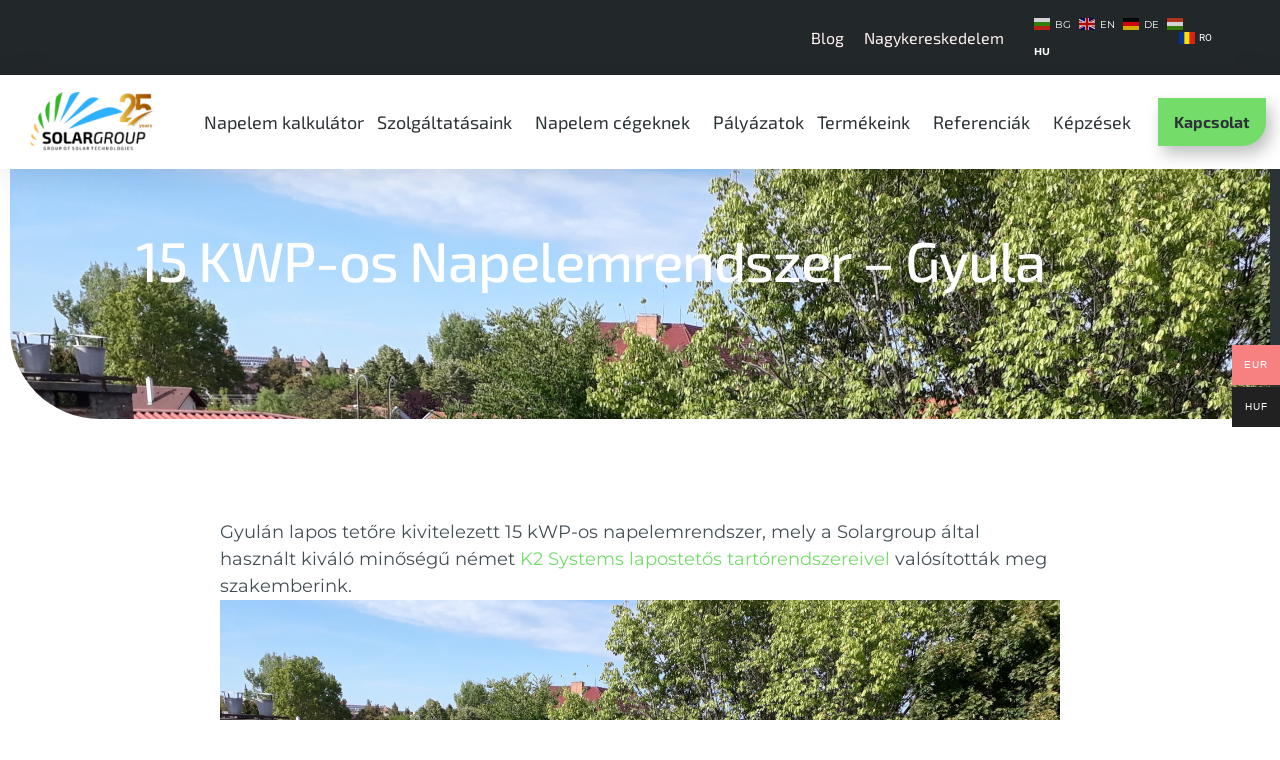

--- FILE ---
content_type: text/html; charset=UTF-8
request_url: https://solargroup.hu/referenciak/15-kwp-os-napelemrendszer-gyula/
body_size: 20413
content:
<!doctype html>
<html lang="hu">
<head>
	<meta charset="UTF-8">
	<meta name="viewport" content="width=device-width, initial-scale=1">
	<link rel="profile" href="https://gmpg.org/xfn/11">
	<title>15 KWP-os Napelemrendszer - Gyula - SolarGroup - Napelem szerelés</title>
<script data-minify="1" id="cookieyes" type="text/javascript" src="https://solargroup.hu/wp-content/cache/min/1/client_data/df2673c56c7fbd6c3d845604/script.js?ver=1743361186"></script>
<!-- Google Tag Manager for WordPress by gtm4wp.com -->
<script data-cfasync="false" data-pagespeed-no-defer>
	var gtm4wp_datalayer_name = "dataLayer";
	var dataLayer = dataLayer || [];
	const gtm4wp_use_sku_instead = 0;
	const gtm4wp_currency = 'EUR';
	const gtm4wp_product_per_impression = 10;
	const gtm4wp_clear_ecommerce = false;
	const gtm4wp_datalayer_max_timeout = 2000;
</script>
<!-- End Google Tag Manager for WordPress by gtm4wp.com --><meta name="description" content="Gyulán lapos tetőre kivitelezett 15 kWP-os napelemrendszer, mely a Solargroup által használt kiváló minőségű német K2 Systems lapostetős tartórendszereivel valósították meg szakemberink.">
<meta name="robots" content="index, follow, max-snippet:-1, max-image-preview:large, max-video-preview:-1">
<link rel="canonical" href="https://solargroup.hu/referenciak/15-kwp-os-napelemrendszer-gyula/">
<meta property="og:url" content="https://solargroup.hu/referenciak/15-kwp-os-napelemrendszer-gyula/">
<meta property="og:site_name" content="SolarGroup - Napelem szerelés">
<meta property="og:locale" content="hu_HU">
<meta property="og:type" content="article">
<meta property="article:author" content="">
<meta property="article:publisher" content="">
<meta property="article:section" content="Háztartási méretű napelemes rendszerek">
<meta property="og:title" content="15 KWP-os Napelemrendszer - Gyula - SolarGroup - Napelem szerelés">
<meta property="og:description" content="Gyulán lapos tetőre kivitelezett 15 kWP-os napelemrendszer, mely a Solargroup által használt kiváló minőségű német K2 Systems lapostetős tartórendszereivel valósították meg szakemberink.">
<meta property="og:image" content="https://solargroup.hu/wp-content/uploads/2023/08/20170915_153233-2-1.jpg">
<meta property="og:image:secure_url" content="https://solargroup.hu/wp-content/uploads/2023/08/20170915_153233-2-1.jpg">
<meta property="og:image:width" content="1500">
<meta property="og:image:height" content="1125">
<meta property="fb:pages" content="">
<meta property="fb:admins" content="">
<meta property="fb:app_id" content="">
<meta name="twitter:card" content="summary">
<meta name="twitter:site" content="">
<meta name="twitter:creator" content="">
<meta name="twitter:title" content="15 KWP-os Napelemrendszer - Gyula - SolarGroup - Napelem szerelés">
<meta name="twitter:description" content="Gyulán lapos tetőre kivitelezett 15 kWP-os napelemrendszer, mely a Solargroup által használt kiváló minőségű német K2 Systems lapostetős tartórendszereivel valósították meg szakemberink.">
<meta name="twitter:image" content="https://solargroup.hu/wp-content/uploads/2023/08/20170915_153233-2-1.jpg">

<link rel="alternate" type="application/rss+xml" title="SolarGroup - Napelem szerelés &raquo; hírcsatorna" href="https://solargroup.hu/feed/" />
<link rel="alternate" type="application/rss+xml" title="SolarGroup - Napelem szerelés &raquo; hozzászólás hírcsatorna" href="https://solargroup.hu/comments/feed/" />
<link rel="alternate" type="application/rss+xml" title="SolarGroup - Napelem szerelés &raquo; 15 KWP-os Napelemrendszer &#8211; Gyula hozzászólás hírcsatorna" href="https://solargroup.hu/referenciak/15-kwp-os-napelemrendszer-gyula/feed/" />
<link rel="alternate" title="oEmbed (JSON)" type="application/json+oembed" href="https://solargroup.hu/wp-json/oembed/1.0/embed?url=https%3A%2F%2Fsolargroup.hu%2Freferenciak%2F15-kwp-os-napelemrendszer-gyula%2F" />
<link rel="alternate" title="oEmbed (XML)" type="text/xml+oembed" href="https://solargroup.hu/wp-json/oembed/1.0/embed?url=https%3A%2F%2Fsolargroup.hu%2Freferenciak%2F15-kwp-os-napelemrendszer-gyula%2F&#038;format=xml" />
<style id='wp-img-auto-sizes-contain-inline-css'>
img:is([sizes=auto i],[sizes^="auto," i]){contain-intrinsic-size:3000px 1500px}
/*# sourceURL=wp-img-auto-sizes-contain-inline-css */
</style>
<link data-minify="1" rel='stylesheet' id='fluentform-elementor-widget-css' href='https://solargroup.hu/wp-content/cache/min/1/wp-content/plugins/fluentform/assets/css/fluent-forms-elementor-widget.css?ver=1767845289' media='all' />
<style id='wp-emoji-styles-inline-css'>

	img.wp-smiley, img.emoji {
		display: inline !important;
		border: none !important;
		box-shadow: none !important;
		height: 1em !important;
		width: 1em !important;
		margin: 0 0.07em !important;
		vertical-align: -0.1em !important;
		background: none !important;
		padding: 0 !important;
	}
/*# sourceURL=wp-emoji-styles-inline-css */
</style>
<link rel='stylesheet' id='wp-block-library-css' href='https://solargroup.hu/wp-includes/css/dist/block-library/style.min.css?ver=29631b5c106c230e257cee526c432287' media='all' />
<style id='global-styles-inline-css'>
:root{--wp--preset--aspect-ratio--square: 1;--wp--preset--aspect-ratio--4-3: 4/3;--wp--preset--aspect-ratio--3-4: 3/4;--wp--preset--aspect-ratio--3-2: 3/2;--wp--preset--aspect-ratio--2-3: 2/3;--wp--preset--aspect-ratio--16-9: 16/9;--wp--preset--aspect-ratio--9-16: 9/16;--wp--preset--color--black: #000000;--wp--preset--color--cyan-bluish-gray: #abb8c3;--wp--preset--color--white: #ffffff;--wp--preset--color--pale-pink: #f78da7;--wp--preset--color--vivid-red: #cf2e2e;--wp--preset--color--luminous-vivid-orange: #ff6900;--wp--preset--color--luminous-vivid-amber: #fcb900;--wp--preset--color--light-green-cyan: #7bdcb5;--wp--preset--color--vivid-green-cyan: #00d084;--wp--preset--color--pale-cyan-blue: #8ed1fc;--wp--preset--color--vivid-cyan-blue: #0693e3;--wp--preset--color--vivid-purple: #9b51e0;--wp--preset--gradient--vivid-cyan-blue-to-vivid-purple: linear-gradient(135deg,rgb(6,147,227) 0%,rgb(155,81,224) 100%);--wp--preset--gradient--light-green-cyan-to-vivid-green-cyan: linear-gradient(135deg,rgb(122,220,180) 0%,rgb(0,208,130) 100%);--wp--preset--gradient--luminous-vivid-amber-to-luminous-vivid-orange: linear-gradient(135deg,rgb(252,185,0) 0%,rgb(255,105,0) 100%);--wp--preset--gradient--luminous-vivid-orange-to-vivid-red: linear-gradient(135deg,rgb(255,105,0) 0%,rgb(207,46,46) 100%);--wp--preset--gradient--very-light-gray-to-cyan-bluish-gray: linear-gradient(135deg,rgb(238,238,238) 0%,rgb(169,184,195) 100%);--wp--preset--gradient--cool-to-warm-spectrum: linear-gradient(135deg,rgb(74,234,220) 0%,rgb(151,120,209) 20%,rgb(207,42,186) 40%,rgb(238,44,130) 60%,rgb(251,105,98) 80%,rgb(254,248,76) 100%);--wp--preset--gradient--blush-light-purple: linear-gradient(135deg,rgb(255,206,236) 0%,rgb(152,150,240) 100%);--wp--preset--gradient--blush-bordeaux: linear-gradient(135deg,rgb(254,205,165) 0%,rgb(254,45,45) 50%,rgb(107,0,62) 100%);--wp--preset--gradient--luminous-dusk: linear-gradient(135deg,rgb(255,203,112) 0%,rgb(199,81,192) 50%,rgb(65,88,208) 100%);--wp--preset--gradient--pale-ocean: linear-gradient(135deg,rgb(255,245,203) 0%,rgb(182,227,212) 50%,rgb(51,167,181) 100%);--wp--preset--gradient--electric-grass: linear-gradient(135deg,rgb(202,248,128) 0%,rgb(113,206,126) 100%);--wp--preset--gradient--midnight: linear-gradient(135deg,rgb(2,3,129) 0%,rgb(40,116,252) 100%);--wp--preset--font-size--small: 13px;--wp--preset--font-size--medium: 20px;--wp--preset--font-size--large: 36px;--wp--preset--font-size--x-large: 42px;--wp--preset--spacing--20: 0.44rem;--wp--preset--spacing--30: 0.67rem;--wp--preset--spacing--40: 1rem;--wp--preset--spacing--50: 1.5rem;--wp--preset--spacing--60: 2.25rem;--wp--preset--spacing--70: 3.38rem;--wp--preset--spacing--80: 5.06rem;--wp--preset--shadow--natural: 6px 6px 9px rgba(0, 0, 0, 0.2);--wp--preset--shadow--deep: 12px 12px 50px rgba(0, 0, 0, 0.4);--wp--preset--shadow--sharp: 6px 6px 0px rgba(0, 0, 0, 0.2);--wp--preset--shadow--outlined: 6px 6px 0px -3px rgb(255, 255, 255), 6px 6px rgb(0, 0, 0);--wp--preset--shadow--crisp: 6px 6px 0px rgb(0, 0, 0);}:root { --wp--style--global--content-size: 800px;--wp--style--global--wide-size: 1200px; }:where(body) { margin: 0; }.wp-site-blocks > .alignleft { float: left; margin-right: 2em; }.wp-site-blocks > .alignright { float: right; margin-left: 2em; }.wp-site-blocks > .aligncenter { justify-content: center; margin-left: auto; margin-right: auto; }:where(.wp-site-blocks) > * { margin-block-start: 24px; margin-block-end: 0; }:where(.wp-site-blocks) > :first-child { margin-block-start: 0; }:where(.wp-site-blocks) > :last-child { margin-block-end: 0; }:root { --wp--style--block-gap: 24px; }:root :where(.is-layout-flow) > :first-child{margin-block-start: 0;}:root :where(.is-layout-flow) > :last-child{margin-block-end: 0;}:root :where(.is-layout-flow) > *{margin-block-start: 24px;margin-block-end: 0;}:root :where(.is-layout-constrained) > :first-child{margin-block-start: 0;}:root :where(.is-layout-constrained) > :last-child{margin-block-end: 0;}:root :where(.is-layout-constrained) > *{margin-block-start: 24px;margin-block-end: 0;}:root :where(.is-layout-flex){gap: 24px;}:root :where(.is-layout-grid){gap: 24px;}.is-layout-flow > .alignleft{float: left;margin-inline-start: 0;margin-inline-end: 2em;}.is-layout-flow > .alignright{float: right;margin-inline-start: 2em;margin-inline-end: 0;}.is-layout-flow > .aligncenter{margin-left: auto !important;margin-right: auto !important;}.is-layout-constrained > .alignleft{float: left;margin-inline-start: 0;margin-inline-end: 2em;}.is-layout-constrained > .alignright{float: right;margin-inline-start: 2em;margin-inline-end: 0;}.is-layout-constrained > .aligncenter{margin-left: auto !important;margin-right: auto !important;}.is-layout-constrained > :where(:not(.alignleft):not(.alignright):not(.alignfull)){max-width: var(--wp--style--global--content-size);margin-left: auto !important;margin-right: auto !important;}.is-layout-constrained > .alignwide{max-width: var(--wp--style--global--wide-size);}body .is-layout-flex{display: flex;}.is-layout-flex{flex-wrap: wrap;align-items: center;}.is-layout-flex > :is(*, div){margin: 0;}body .is-layout-grid{display: grid;}.is-layout-grid > :is(*, div){margin: 0;}body{padding-top: 0px;padding-right: 0px;padding-bottom: 0px;padding-left: 0px;}a:where(:not(.wp-element-button)){text-decoration: underline;}:root :where(.wp-element-button, .wp-block-button__link){background-color: #32373c;border-width: 0;color: #fff;font-family: inherit;font-size: inherit;font-style: inherit;font-weight: inherit;letter-spacing: inherit;line-height: inherit;padding-top: calc(0.667em + 2px);padding-right: calc(1.333em + 2px);padding-bottom: calc(0.667em + 2px);padding-left: calc(1.333em + 2px);text-decoration: none;text-transform: inherit;}.has-black-color{color: var(--wp--preset--color--black) !important;}.has-cyan-bluish-gray-color{color: var(--wp--preset--color--cyan-bluish-gray) !important;}.has-white-color{color: var(--wp--preset--color--white) !important;}.has-pale-pink-color{color: var(--wp--preset--color--pale-pink) !important;}.has-vivid-red-color{color: var(--wp--preset--color--vivid-red) !important;}.has-luminous-vivid-orange-color{color: var(--wp--preset--color--luminous-vivid-orange) !important;}.has-luminous-vivid-amber-color{color: var(--wp--preset--color--luminous-vivid-amber) !important;}.has-light-green-cyan-color{color: var(--wp--preset--color--light-green-cyan) !important;}.has-vivid-green-cyan-color{color: var(--wp--preset--color--vivid-green-cyan) !important;}.has-pale-cyan-blue-color{color: var(--wp--preset--color--pale-cyan-blue) !important;}.has-vivid-cyan-blue-color{color: var(--wp--preset--color--vivid-cyan-blue) !important;}.has-vivid-purple-color{color: var(--wp--preset--color--vivid-purple) !important;}.has-black-background-color{background-color: var(--wp--preset--color--black) !important;}.has-cyan-bluish-gray-background-color{background-color: var(--wp--preset--color--cyan-bluish-gray) !important;}.has-white-background-color{background-color: var(--wp--preset--color--white) !important;}.has-pale-pink-background-color{background-color: var(--wp--preset--color--pale-pink) !important;}.has-vivid-red-background-color{background-color: var(--wp--preset--color--vivid-red) !important;}.has-luminous-vivid-orange-background-color{background-color: var(--wp--preset--color--luminous-vivid-orange) !important;}.has-luminous-vivid-amber-background-color{background-color: var(--wp--preset--color--luminous-vivid-amber) !important;}.has-light-green-cyan-background-color{background-color: var(--wp--preset--color--light-green-cyan) !important;}.has-vivid-green-cyan-background-color{background-color: var(--wp--preset--color--vivid-green-cyan) !important;}.has-pale-cyan-blue-background-color{background-color: var(--wp--preset--color--pale-cyan-blue) !important;}.has-vivid-cyan-blue-background-color{background-color: var(--wp--preset--color--vivid-cyan-blue) !important;}.has-vivid-purple-background-color{background-color: var(--wp--preset--color--vivid-purple) !important;}.has-black-border-color{border-color: var(--wp--preset--color--black) !important;}.has-cyan-bluish-gray-border-color{border-color: var(--wp--preset--color--cyan-bluish-gray) !important;}.has-white-border-color{border-color: var(--wp--preset--color--white) !important;}.has-pale-pink-border-color{border-color: var(--wp--preset--color--pale-pink) !important;}.has-vivid-red-border-color{border-color: var(--wp--preset--color--vivid-red) !important;}.has-luminous-vivid-orange-border-color{border-color: var(--wp--preset--color--luminous-vivid-orange) !important;}.has-luminous-vivid-amber-border-color{border-color: var(--wp--preset--color--luminous-vivid-amber) !important;}.has-light-green-cyan-border-color{border-color: var(--wp--preset--color--light-green-cyan) !important;}.has-vivid-green-cyan-border-color{border-color: var(--wp--preset--color--vivid-green-cyan) !important;}.has-pale-cyan-blue-border-color{border-color: var(--wp--preset--color--pale-cyan-blue) !important;}.has-vivid-cyan-blue-border-color{border-color: var(--wp--preset--color--vivid-cyan-blue) !important;}.has-vivid-purple-border-color{border-color: var(--wp--preset--color--vivid-purple) !important;}.has-vivid-cyan-blue-to-vivid-purple-gradient-background{background: var(--wp--preset--gradient--vivid-cyan-blue-to-vivid-purple) !important;}.has-light-green-cyan-to-vivid-green-cyan-gradient-background{background: var(--wp--preset--gradient--light-green-cyan-to-vivid-green-cyan) !important;}.has-luminous-vivid-amber-to-luminous-vivid-orange-gradient-background{background: var(--wp--preset--gradient--luminous-vivid-amber-to-luminous-vivid-orange) !important;}.has-luminous-vivid-orange-to-vivid-red-gradient-background{background: var(--wp--preset--gradient--luminous-vivid-orange-to-vivid-red) !important;}.has-very-light-gray-to-cyan-bluish-gray-gradient-background{background: var(--wp--preset--gradient--very-light-gray-to-cyan-bluish-gray) !important;}.has-cool-to-warm-spectrum-gradient-background{background: var(--wp--preset--gradient--cool-to-warm-spectrum) !important;}.has-blush-light-purple-gradient-background{background: var(--wp--preset--gradient--blush-light-purple) !important;}.has-blush-bordeaux-gradient-background{background: var(--wp--preset--gradient--blush-bordeaux) !important;}.has-luminous-dusk-gradient-background{background: var(--wp--preset--gradient--luminous-dusk) !important;}.has-pale-ocean-gradient-background{background: var(--wp--preset--gradient--pale-ocean) !important;}.has-electric-grass-gradient-background{background: var(--wp--preset--gradient--electric-grass) !important;}.has-midnight-gradient-background{background: var(--wp--preset--gradient--midnight) !important;}.has-small-font-size{font-size: var(--wp--preset--font-size--small) !important;}.has-medium-font-size{font-size: var(--wp--preset--font-size--medium) !important;}.has-large-font-size{font-size: var(--wp--preset--font-size--large) !important;}.has-x-large-font-size{font-size: var(--wp--preset--font-size--x-large) !important;}
:root :where(.wp-block-pullquote){font-size: 1.5em;line-height: 1.6;}
/*# sourceURL=global-styles-inline-css */
</style>
<link data-minify="1" rel='stylesheet' id='woocommerce-layout-css' href='https://solargroup.hu/wp-content/cache/min/1/wp-content/plugins/woocommerce/assets/css/woocommerce-layout.css?ver=1767845289' media='all' />
<link data-minify="1" rel='stylesheet' id='woocommerce-smallscreen-css' href='https://solargroup.hu/wp-content/cache/min/1/wp-content/plugins/woocommerce/assets/css/woocommerce-smallscreen.css?ver=1767845289' media='only screen and (max-width: 768px)' />
<link data-minify="1" rel='stylesheet' id='woocommerce-general-css' href='https://solargroup.hu/wp-content/cache/min/1/wp-content/plugins/woocommerce/assets/css/woocommerce.css?ver=1767845289' media='all' />
<style id='woocommerce-inline-inline-css'>
.woocommerce form .form-row .required { visibility: visible; }
/*# sourceURL=woocommerce-inline-inline-css */
</style>
<link rel='stylesheet' id='woo-multi-currency-css' href='https://solargroup.hu/wp-content/plugins/woo-multi-currency/css/woo-multi-currency.min.css?ver=2.2.9' media='all' />
<style id='woo-multi-currency-inline-css'>
.woo-multi-currency .wmc-list-currencies .wmc-currency.wmc-active,.woo-multi-currency .wmc-list-currencies .wmc-currency:hover {background: #f78080 !important;}
		.woo-multi-currency .wmc-list-currencies .wmc-currency,.woo-multi-currency .wmc-title, .woo-multi-currency.wmc-price-switcher a {background: #212121 !important;}
		.woo-multi-currency .wmc-title, .woo-multi-currency .wmc-list-currencies .wmc-currency span,.woo-multi-currency .wmc-list-currencies .wmc-currency a,.woo-multi-currency.wmc-price-switcher a {color: #ffffff !important;}.woo-multi-currency.wmc-shortcode .wmc-currency{background-color:#ffffff;color:#212121}.woo-multi-currency.wmc-shortcode .wmc-currency.wmc-active,.woo-multi-currency.wmc-shortcode .wmc-current-currency{background-color:#ffffff;color:#212121}.woo-multi-currency.wmc-shortcode.vertical-currency-symbols-circle:not(.wmc-currency-trigger-click) .wmc-currency-wrapper:hover .wmc-sub-currency,.woo-multi-currency.wmc-shortcode.vertical-currency-symbols-circle.wmc-currency-trigger-click .wmc-sub-currency{animation: height_slide 100ms;}@keyframes height_slide {0% {height: 0;} 100% {height: 100%;} }
/*# sourceURL=woo-multi-currency-inline-css */
</style>
<link rel='stylesheet' id='wmc-flags-css' href='https://solargroup.hu/wp-content/plugins/woo-multi-currency/css/flags-64.min.css?ver=2.2.9' media='all' />
<link data-minify="1" rel='stylesheet' id='brands-styles-css' href='https://solargroup.hu/wp-content/cache/min/1/wp-content/plugins/woocommerce/assets/css/brands.css?ver=1767845289' media='all' />
<link data-minify="1" rel='stylesheet' id='hello-elementor-css' href='https://solargroup.hu/wp-content/cache/min/1/wp-content/themes/hello-elementor/assets/css/reset.css?ver=1767845289' media='all' />
<link data-minify="1" rel='stylesheet' id='hello-elementor-theme-style-css' href='https://solargroup.hu/wp-content/cache/min/1/wp-content/themes/hello-elementor/assets/css/theme.css?ver=1767845289' media='all' />
<link data-minify="1" rel='stylesheet' id='hello-elementor-header-footer-css' href='https://solargroup.hu/wp-content/cache/min/1/wp-content/themes/hello-elementor/assets/css/header-footer.css?ver=1767845289' media='all' />
<link rel='stylesheet' id='elementor-frontend-css' href='https://solargroup.hu/wp-content/plugins/elementor/assets/css/frontend.min.css?ver=3.34.0' media='all' />
<style id='elementor-frontend-inline-css'>
.elementor-9109 .elementor-element.elementor-element-254e794:not(.elementor-motion-effects-element-type-background), .elementor-9109 .elementor-element.elementor-element-254e794 > .elementor-motion-effects-container > .elementor-motion-effects-layer{background-image:url("https://solargroup.hu/wp-content/uploads/2023/08/20170915_153233-2-1.jpg");}
/*# sourceURL=elementor-frontend-inline-css */
</style>
<link rel='stylesheet' id='elementor-post-15-css' href='https://solargroup.hu/wp-content/uploads/elementor/css/post-15.css?ver=1767845287' media='all' />
<link rel='stylesheet' id='widget-nav-menu-css' href='https://solargroup.hu/wp-content/plugins/elementor-pro/assets/css/widget-nav-menu.min.css?ver=3.34.0' media='all' />
<link rel='stylesheet' id='widget-image-css' href='https://solargroup.hu/wp-content/plugins/elementor/assets/css/widget-image.min.css?ver=3.34.0' media='all' />
<link rel='stylesheet' id='e-sticky-css' href='https://solargroup.hu/wp-content/plugins/elementor-pro/assets/css/modules/sticky.min.css?ver=3.34.0' media='all' />
<link rel='stylesheet' id='widget-social-icons-css' href='https://solargroup.hu/wp-content/plugins/elementor/assets/css/widget-social-icons.min.css?ver=3.34.0' media='all' />
<link rel='stylesheet' id='e-apple-webkit-css' href='https://solargroup.hu/wp-content/plugins/elementor/assets/css/conditionals/apple-webkit.min.css?ver=3.34.0' media='all' />
<link rel='stylesheet' id='widget-heading-css' href='https://solargroup.hu/wp-content/plugins/elementor/assets/css/widget-heading.min.css?ver=3.34.0' media='all' />
<link data-minify="1" rel='stylesheet' id='elementor-icons-css' href='https://solargroup.hu/wp-content/cache/min/1/wp-content/plugins/elementor/assets/lib/eicons/css/elementor-icons.min.css?ver=1767845289' media='all' />
<link rel='stylesheet' id='elementor-post-22-css' href='https://solargroup.hu/wp-content/uploads/elementor/css/post-22.css?ver=1767845288' media='all' />
<link rel='stylesheet' id='elementor-post-56-css' href='https://solargroup.hu/wp-content/uploads/elementor/css/post-56.css?ver=1767845289' media='all' />
<link rel='stylesheet' id='elementor-post-9109-css' href='https://solargroup.hu/wp-content/uploads/elementor/css/post-9109.css?ver=1767845289' media='all' />
<link data-minify="1" rel='stylesheet' id='yith_ywraq_frontend-css' href='https://solargroup.hu/wp-content/cache/min/1/wp-content/plugins/yith-woocommerce-request-a-quote-premium/assets/css/ywraq-frontend.css?ver=1767845289' media='all' />
<style id='yith_ywraq_frontend-inline-css'>
:root {
		--ywraq_layout_button_bg_color: rgb(116,221,105);
		--ywraq_layout_button_bg_color_hover: rgb(116,221,105);
		--ywraq_layout_button_border_color: rgb(116,221,105);
		--ywraq_layout_button_border_color_hover: rgb(116,221,105);
		--ywraq_layout_button_color: rgb(45,52,56);
		--ywraq_layout_button_color_hover: rgb(45,52,56);
		
		--ywraq_checkout_button_bg_color: rgb(255,10,10);
		--ywraq_checkout_button_bg_color_hover: rgb(255,10,10);
		--ywraq_checkout_button_border_color: rgb(255,10,10);
		--ywraq_checkout_button_border_color_hover: rgb(255,10,10);
		--ywraq_checkout_button_color: rgb(255,255,255);
		--ywraq_checkout_button_color_hover: rgb(255,255,255);
		
		--ywraq_accept_button_bg_color: rgb(116,221,105);
		--ywraq_accept_button_bg_color_hover: rgb(116,221,105);
		--ywraq_accept_button_border_color: rgb(116,221,105);
		--ywraq_accept_button_border_color_hover: rgb(116,221,105);
		--ywraq_accept_button_color: rgb(45,52,56);
		--ywraq_accept_button_color_hover: rgb(45,52,56);
		
		--ywraq_reject_button_bg_color: transparent;
		--ywraq_reject_button_bg_color_hover: #CC2B2B;
		--ywraq_reject_button_border_color: #CC2B2B;
		--ywraq_reject_button_border_color_hover: #CC2B2B;
		--ywraq_reject_button_color: #CC2B2B;
		--ywraq_reject_button_color_hover: #ffffff;
		}		
.woocommerce.single-product button.single_add_to_cart_button.button {margin-right: 5px;}
	.woocommerce.single-product .product .yith-ywraq-add-to-quote {display: inline-block; vertical-align: middle;margin-top: 5px;}
	
/*# sourceURL=yith_ywraq_frontend-inline-css */
</style>
<link rel='stylesheet' id='hello-elementor-child-style-css' href='https://solargroup.hu/wp-content/themes/hello-theme-child-master/style.css?ver=2.0.0' media='all' />
<link data-minify="1" rel='stylesheet' id='elementor-gf-local-montserrat-css' href='https://solargroup.hu/wp-content/cache/min/1/wp-content/uploads/elementor/google-fonts/css/montserrat.css?ver=1767845289' media='all' />
<link data-minify="1" rel='stylesheet' id='elementor-gf-local-exo2-css' href='https://solargroup.hu/wp-content/cache/min/1/wp-content/uploads/elementor/google-fonts/css/exo2.css?ver=1767845289' media='all' />
<link data-minify="1" rel='stylesheet' id='elementor-gf-local-roboto-css' href='https://solargroup.hu/wp-content/cache/min/1/wp-content/uploads/elementor/google-fonts/css/roboto.css?ver=1767845289' media='all' />
<link rel='stylesheet' id='elementor-icons-shared-0-css' href='https://solargroup.hu/wp-content/plugins/elementor/assets/lib/font-awesome/css/fontawesome.min.css?ver=5.15.3' media='all' />
<link data-minify="1" rel='stylesheet' id='elementor-icons-fa-solid-css' href='https://solargroup.hu/wp-content/cache/min/1/wp-content/plugins/elementor/assets/lib/font-awesome/css/solid.min.css?ver=1767845289' media='all' />
<link data-minify="1" rel='stylesheet' id='elementor-icons-fa-brands-css' href='https://solargroup.hu/wp-content/cache/min/1/wp-content/plugins/elementor/assets/lib/font-awesome/css/brands.min.css?ver=1767845289' media='all' />
<script src="https://solargroup.hu/wp-includes/js/jquery/jquery.min.js?ver=3.7.1" id="jquery-core-js"></script>
<script src="https://solargroup.hu/wp-includes/js/jquery/jquery-migrate.min.js?ver=3.4.1" id="jquery-migrate-js"></script>
<script src="https://solargroup.hu/wp-content/plugins/woocommerce/assets/js/jquery-blockui/jquery.blockUI.min.js?ver=2.7.0-wc.10.2.3" id="jquery-blockui-js" defer data-wp-strategy="defer"></script>
<script id="wc-add-to-cart-js-extra">
var wc_add_to_cart_params = {"ajax_url":"/wp-admin/admin-ajax.php","wc_ajax_url":"/?wc-ajax=%%endpoint%%","i18n_view_cart":"Kos\u00e1r","cart_url":"https://solargroup.hu/kosar/","is_cart":"","cart_redirect_after_add":"no"};
//# sourceURL=wc-add-to-cart-js-extra
</script>
<script src="https://solargroup.hu/wp-content/plugins/woocommerce/assets/js/frontend/add-to-cart.min.js?ver=10.2.3" id="wc-add-to-cart-js" defer data-wp-strategy="defer"></script>
<script src="https://solargroup.hu/wp-content/plugins/woocommerce/assets/js/js-cookie/js.cookie.min.js?ver=2.1.4-wc.10.2.3" id="js-cookie-js" defer data-wp-strategy="defer"></script>
<script id="woocommerce-js-extra">
var woocommerce_params = {"ajax_url":"/wp-admin/admin-ajax.php","wc_ajax_url":"/?wc-ajax=%%endpoint%%","i18n_password_show":"Jelsz\u00f3 megjelen\u00edt\u00e9se","i18n_password_hide":"Jelsz\u00f3 elrejt\u00e9se"};
//# sourceURL=woocommerce-js-extra
</script>
<script src="https://solargroup.hu/wp-content/plugins/woocommerce/assets/js/frontend/woocommerce.min.js?ver=10.2.3" id="woocommerce-js" defer data-wp-strategy="defer"></script>
<script id="woo-multi-currency-js-extra">
var wooMultiCurrencyParams = {"enableCacheCompatible":"0","ajaxUrl":"https://solargroup.hu/wp-admin/admin-ajax.php","extra_params":[],"current_currency":"EUR","woo_subscription":""};
//# sourceURL=woo-multi-currency-js-extra
</script>
<script src="https://solargroup.hu/wp-content/plugins/woo-multi-currency/js/woo-multi-currency.min.js?ver=2.2.9" id="woo-multi-currency-js"></script>
<link rel="https://api.w.org/" href="https://solargroup.hu/wp-json/" /><link rel="alternate" title="JSON" type="application/json" href="https://solargroup.hu/wp-json/wp/v2/posts/1035" /><link rel="EditURI" type="application/rsd+xml" title="RSD" href="https://solargroup.hu/xmlrpc.php?rsd" />

<!-- Google Tag Manager for WordPress by gtm4wp.com -->
<!-- GTM Container placement set to automatic -->
<script data-cfasync="false" data-pagespeed-no-defer>
	var dataLayer_content = {"pagePostType":"post","pagePostType2":"single-post","pageCategory":["haztartasi-meretu-napelemes-rendszerek-referenciak","referenciak"],"pagePostAuthor":"koikaam","customerTotalOrders":0,"customerTotalOrderValue":0,"customerFirstName":"","customerLastName":"","customerBillingFirstName":"","customerBillingLastName":"","customerBillingCompany":"","customerBillingAddress1":"","customerBillingAddress2":"","customerBillingCity":"","customerBillingState":"","customerBillingPostcode":"","customerBillingCountry":"","customerBillingEmail":"","customerBillingEmailHash":"","customerBillingPhone":"","customerShippingFirstName":"","customerShippingLastName":"","customerShippingCompany":"","customerShippingAddress1":"","customerShippingAddress2":"","customerShippingCity":"","customerShippingState":"","customerShippingPostcode":"","customerShippingCountry":""};
	dataLayer.push( dataLayer_content );
</script>
<script data-cfasync="false" data-pagespeed-no-defer>
(function(w,d,s,l,i){w[l]=w[l]||[];w[l].push({'gtm.start':
new Date().getTime(),event:'gtm.js'});var f=d.getElementsByTagName(s)[0],
j=d.createElement(s),dl=l!='dataLayer'?'&l='+l:'';j.async=true;j.src=
'//www.googletagmanager.com/gtm.js?id='+i+dl;f.parentNode.insertBefore(j,f);
})(window,document,'script','dataLayer','GTM-TBML6BGS');
</script>
<!-- End Google Tag Manager for WordPress by gtm4wp.com -->	<noscript><style>.woocommerce-product-gallery{ opacity: 1 !important; }</style></noscript>
	<meta name="generator" content="Elementor 3.34.0; features: additional_custom_breakpoints; settings: css_print_method-external, google_font-enabled, font_display-swap">
			<style>
				.e-con.e-parent:nth-of-type(n+4):not(.e-lazyloaded):not(.e-no-lazyload),
				.e-con.e-parent:nth-of-type(n+4):not(.e-lazyloaded):not(.e-no-lazyload) * {
					background-image: none !important;
				}
				@media screen and (max-height: 1024px) {
					.e-con.e-parent:nth-of-type(n+3):not(.e-lazyloaded):not(.e-no-lazyload),
					.e-con.e-parent:nth-of-type(n+3):not(.e-lazyloaded):not(.e-no-lazyload) * {
						background-image: none !important;
					}
				}
				@media screen and (max-height: 640px) {
					.e-con.e-parent:nth-of-type(n+2):not(.e-lazyloaded):not(.e-no-lazyload),
					.e-con.e-parent:nth-of-type(n+2):not(.e-lazyloaded):not(.e-no-lazyload) * {
						background-image: none !important;
					}
				}
			</style>
			<link rel="icon" href="https://solargroup.hu/wp-content/uploads/2023/07/cropped-solargroup-logo-32x32.png" sizes="32x32" />
<link rel="icon" href="https://solargroup.hu/wp-content/uploads/2023/07/cropped-solargroup-logo-192x192.png" sizes="192x192" />
<link rel="apple-touch-icon" href="https://solargroup.hu/wp-content/uploads/2023/07/cropped-solargroup-logo-180x180.png" />
<meta name="msapplication-TileImage" content="https://solargroup.hu/wp-content/uploads/2023/07/cropped-solargroup-logo-270x270.png" />
		<style id="wp-custom-css">
			/*koikaam*/
.ywraq-view-quote-wrapper p{text-transform:uppercase;}
[type=button], [type=reset], [type=submit], button {max-width: 300px;font-size: 12px !important;}
[class*="yith_ywraq_add_item_browse-list"] a{color:red;}
.woocommerce-Price-amount bdi{color:#000!important;}
.single_add_to_cart_button {display:none!important;}
.elementor-91 .elementor-element.elementor-element-044457a > .elementor-widget-container{z-index: 8;position: absolute;}
.rovid_leiras img{width:60%!important;}
.woocommerce ul.products li.product h3{line-height:1.5em;}
.elementor a{color:#74DD69;}
.elementor-91 .elementor-element.elementor-element-4fa829b > .elementor-widget-container{margin-bottom:-1px;}
.elementor-91 .elementor-element.elementor-element-c4af88e:not(.elementor-motion-effects-element-type-background), .elementor-91 .elementor-element.elementor-element-c4af88e > .elementor-motion-effects-container > .elementor-motion-effects-layer{background:rgba(0,0,0,0)!important;}
.swiper-slide{box-shadow: 4px 4px 8px -2px rgba(0, 0, 0, 0.2);}.partner .swiper-slide{box-shadow:none;}
.elementor-91 .elementor-element.elementor-element-38848ef .elementor-image-carousel-caption,.elementor-91 .elementor-element.elementor-element-818a67a .elementor-image-carousel-caption{
	background: #22272A;
    margin-top: -70px;
    padding-top: 50px;
    padding-bottom: 40px;
    border-radius: 70px 0px 0px 0px;
    display: inline-block;
	width: 100%;
}
.elementor-tab-title{min-height:80px;border-radius:0px 0px 50px 0px;}
a.glink{
color:#fff!important;
}
.elementor-column.elementor-col-50.elementor-inner-column.elementor-element.elementor-element-545ee59{background-color:#F1F2F3;}
.titlem .elementor-image-box-title{
display:inline-grid;
margin-bottom:20px!important;
margin-left:20px;
margin-top: -10px;
}
.imagem .elementor-image-box-img img{
margin-bottom:-6px;
}
.elementor-accordion-icon.elementor-accordion-icon-right{
background: #22272A;
width: 80px!important;
height: 80px;
border-radius: 0px 0px 50px 0px!important;
border: 2px solid #22272A;
margin-top:-15px;margin-right:-20px;}
i.fas.fa-chevron-down,i.fas.fa-minus{
display: table;
margin-left: auto;
margin-right: auto;
margin-top: 30px;
}
.googlepng.elementor-widget-image img{
display: block;
position: absolute;
z-index: 10;
margin-left: 230px;
margin-top: -12px;
}
.googletext.elementor-widget-text-editor{
max-height:400px;
min-height:300px;	
}
.e-loop-item{box-shadow: 0px 6px 2px 0px rgba(0, 0, 0, 0.2);border-radius:90px;}
/*koikaam END*/
/*toni*/
.woo-multi-currency.wmc-right.style-1.wmc-bottom.wmc-sidebar {
    z-index: 0;
}
/*toni END*/		</style>
		
<!-- Google Tag Manager -->
<script>(function(w,d,s,l,i){w[l]=w[l]||[];w[l].push({'gtm.start':
new Date().getTime(),event:'gtm.js'});var f=d.getElementsByTagName(s)[0],
j=d.createElement(s),dl=l!='dataLayer'?'&l='+l:'';j.async=true;j.src=
'https://www.googletagmanager.com/gtm.js?id='+i+dl;f.parentNode.insertBefore(j,f);
})(window,document,'script','dataLayer','GTM-KX9Q46R');</script>
<!-- End Google Tag Manager --><meta name="generator" content="WP Rocket 3.20.2" data-wpr-features="wpr_minify_js wpr_minify_css wpr_preload_links wpr_desktop" /></head>
<body data-rsssl=1 class="wp-singular post-template-default single single-post postid-1035 single-format-standard wp-custom-logo wp-embed-responsive wp-theme-hello-elementor wp-child-theme-hello-theme-child-master theme-hello-elementor woocommerce-no-js woocommerce-multi-currency-EUR hello-elementor-default elementor-default elementor-kit-15 elementor-page-9109">


<!-- GTM Container placement set to automatic -->
<!-- Google Tag Manager (noscript) -->
				<noscript><iframe src="https://www.googletagmanager.com/ns.html?id=GTM-TBML6BGS" height="0" width="0" style="display:none;visibility:hidden" aria-hidden="true"></iframe></noscript>
<!-- End Google Tag Manager (noscript) -->
<!-- Google Tag Manager (noscript) -->
<noscript><iframe src="https://www.googletagmanager.com/ns.html?id=GTM-KX9Q46R"
height="0" width="0" style="display:none;visibility:hidden"></iframe></noscript>
<!-- End Google Tag Manager (noscript) -->
<a class="skip-link screen-reader-text" href="#content">Ugrás a tartalomhoz</a>

		<header data-rocket-location-hash="e55bb0efe03a2c7f52eb42905ed562b2" data-elementor-type="header" data-elementor-id="22" class="elementor elementor-22 elementor-location-header" data-elementor-post-type="elementor_library">
					<section class="elementor-section elementor-top-section elementor-element elementor-element-2c02474 elementor-section-height-min-height elementor-section-boxed elementor-section-height-default elementor-section-items-middle" data-id="2c02474" data-element_type="section" data-settings="{&quot;background_background&quot;:&quot;classic&quot;}">
						<div data-rocket-location-hash="82f6c6a00e9a86a2eaa3cc6e8d136714" class="elementor-container elementor-column-gap-default">
					<div class="elementor-column elementor-col-50 elementor-top-column elementor-element elementor-element-8d6cc8f" data-id="8d6cc8f" data-element_type="column">
			<div class="elementor-widget-wrap elementor-element-populated">
						<div class="elementor-element elementor-element-c61aa75 elementor-nav-menu__align-end elementor-nav-menu--stretch elementor-nav-menu--dropdown-tablet elementor-nav-menu__text-align-aside elementor-nav-menu--toggle elementor-nav-menu--burger elementor-widget elementor-widget-nav-menu" data-id="c61aa75" data-element_type="widget" data-settings="{&quot;full_width&quot;:&quot;stretch&quot;,&quot;layout&quot;:&quot;horizontal&quot;,&quot;submenu_icon&quot;:{&quot;value&quot;:&quot;&lt;i class=\&quot;fas fa-caret-down\&quot; aria-hidden=\&quot;true\&quot;&gt;&lt;\/i&gt;&quot;,&quot;library&quot;:&quot;fa-solid&quot;},&quot;toggle&quot;:&quot;burger&quot;}" data-widget_type="nav-menu.default">
				<div class="elementor-widget-container">
								<nav aria-label="Menü" class="elementor-nav-menu--main elementor-nav-menu__container elementor-nav-menu--layout-horizontal e--pointer-underline e--animation-fade">
				<ul id="menu-1-c61aa75" class="elementor-nav-menu"><li class="menu-item menu-item-type-post_type menu-item-object-page menu-item-9147"><a href="https://solargroup.hu/blog/" class="elementor-item">Blog</a></li>
<li class="menu-item menu-item-type-post_type menu-item-object-page menu-item-9345"><a href="https://solargroup.hu/nagykereskedelem/" class="elementor-item">Nagykereskedelem</a></li>
</ul>			</nav>
					<div class="elementor-menu-toggle" role="button" tabindex="0" aria-label="Menü kapcsoló" aria-expanded="false">
			<i aria-hidden="true" role="presentation" class="elementor-menu-toggle__icon--open eicon-menu-bar"></i><i aria-hidden="true" role="presentation" class="elementor-menu-toggle__icon--close eicon-close"></i>		</div>
					<nav class="elementor-nav-menu--dropdown elementor-nav-menu__container" aria-hidden="true">
				<ul id="menu-2-c61aa75" class="elementor-nav-menu"><li class="menu-item menu-item-type-post_type menu-item-object-page menu-item-9147"><a href="https://solargroup.hu/blog/" class="elementor-item" tabindex="-1">Blog</a></li>
<li class="menu-item menu-item-type-post_type menu-item-object-page menu-item-9345"><a href="https://solargroup.hu/nagykereskedelem/" class="elementor-item" tabindex="-1">Nagykereskedelem</a></li>
</ul>			</nav>
						</div>
				</div>
					</div>
		</div>
				<div class="elementor-column elementor-col-50 elementor-top-column elementor-element elementor-element-1683603" data-id="1683603" data-element_type="column">
			<div class="elementor-widget-wrap elementor-element-populated">
						<div class="elementor-element elementor-element-60b6df7 elementor-widget__width-initial elementor-widget elementor-widget-shortcode" data-id="60b6df7" data-element_type="widget" data-widget_type="shortcode.default">
				<div class="elementor-widget-container">
							<div class="elementor-shortcode"><div class="gtranslate_wrapper" id="gt-wrapper-20925548"></div></div>
						</div>
				</div>
				<div class="elementor-element elementor-element-35d1c66 elementor-widget__width-initial elementor-widget elementor-widget-text-editor" data-id="35d1c66" data-element_type="widget" data-widget_type="text-editor.default">
				<div class="elementor-widget-container">
									<span style="color: #ffffff;"><a style="color: #ffffff;" href="https://solargroup.ro/" rel="noopener"><img src="/wp-content/plugins/gtranslate/flags/svg/ro.svg" alt="SolarGroup Romania" width="16" height="16" /> <span style="vertical-align: inherit; margin-top: -30px; margin-left: 20px; display: table;">RO</span></a></span>								</div>
				</div>
					</div>
		</div>
					</div>
		</section>
				<section class="elementor-section elementor-top-section elementor-element elementor-element-a84439 elementor-section-height-min-height elementor-section-items-stretch elementor-hidden-mobile elementor-section-boxed elementor-section-height-default" data-id="a84439" data-element_type="section" id="header_pop" data-settings="{&quot;sticky&quot;:&quot;top&quot;,&quot;background_background&quot;:&quot;classic&quot;,&quot;sticky_on&quot;:[&quot;desktop&quot;,&quot;tablet&quot;,&quot;mobile&quot;],&quot;sticky_offset&quot;:0,&quot;sticky_effects_offset&quot;:0,&quot;sticky_anchor_link_offset&quot;:0}">
							<div data-rocket-location-hash="88964b1e1dd819f5628be43ccc100046" class="elementor-background-overlay"></div>
							<div data-rocket-location-hash="eac155a3892479f449c75ed842fd7612" class="elementor-container elementor-column-gap-default">
					<div class="elementor-column elementor-col-100 elementor-top-column elementor-element elementor-element-5ebf00ce" data-id="5ebf00ce" data-element_type="column" data-settings="{&quot;background_background&quot;:&quot;classic&quot;}">
			<div class="elementor-widget-wrap elementor-element-populated">
					<div data-rocket-location-hash="9bb5569590c8472c17936a1a153c7d0a" class="elementor-background-overlay"></div>
						<section class="elementor-section elementor-inner-section elementor-element elementor-element-aff0237 elementor-section-boxed elementor-section-height-default elementor-section-height-default" data-id="aff0237" data-element_type="section" data-settings="{&quot;background_background&quot;:&quot;classic&quot;}">
						<div data-rocket-location-hash="97c4beeda535457bbe628aa457eec642" class="elementor-container elementor-column-gap-default">
					<div class="elementor-column elementor-col-33 elementor-inner-column elementor-element elementor-element-23b8379b" data-id="23b8379b" data-element_type="column">
			<div class="elementor-widget-wrap elementor-element-populated">
						<div class="elementor-element elementor-element-d4427c5 elementor-widget__width-initial elementor-widget elementor-widget-image" data-id="d4427c5" data-element_type="widget" data-widget_type="image.default">
				<div class="elementor-widget-container">
																<a href="https://solargroup.hu">
							<img width="129" height="64" src="https://solargroup.hu/wp-content/uploads/2023/07/solargroup-logo.png" class="attachment-large size-large wp-image-24" alt="solargroup logo" />								</a>
															</div>
				</div>
					</div>
		</div>
				<div class="elementor-column elementor-col-33 elementor-inner-column elementor-element elementor-element-4fb8adc5" data-id="4fb8adc5" data-element_type="column">
			<div class="elementor-widget-wrap elementor-element-populated">
						<div class="elementor-element elementor-element-278c99be elementor-nav-menu__align-center elementor-nav-menu--stretch elementor-widget__width-initial elementor-nav-menu--dropdown-tablet elementor-nav-menu__text-align-aside elementor-nav-menu--toggle elementor-nav-menu--burger elementor-widget elementor-widget-nav-menu" data-id="278c99be" data-element_type="widget" data-settings="{&quot;full_width&quot;:&quot;stretch&quot;,&quot;submenu_icon&quot;:{&quot;value&quot;:&quot;&lt;i class=\&quot;\&quot; aria-hidden=\&quot;true\&quot;&gt;&lt;\/i&gt;&quot;,&quot;library&quot;:&quot;&quot;},&quot;layout&quot;:&quot;horizontal&quot;,&quot;toggle&quot;:&quot;burger&quot;}" data-widget_type="nav-menu.default">
				<div class="elementor-widget-container">
								<nav aria-label="Menü" class="elementor-nav-menu--main elementor-nav-menu__container elementor-nav-menu--layout-horizontal e--pointer-underline e--animation-fade">
				<ul id="menu-1-278c99be" class="elementor-nav-menu"><li class="menu-item menu-item-type-custom menu-item-object-custom menu-item-9307"><a href="https://kalkulator.solargroup.hu/start" class="elementor-item">Napelem kalkulátor</a></li>
<li class="menu-item menu-item-type-custom menu-item-object-custom menu-item-has-children menu-item-33"><a href="#" class="elementor-item elementor-item-anchor">Szolgáltatásaink</a>
<ul class="sub-menu elementor-nav-menu--dropdown">
	<li class="menu-item menu-item-type-post_type menu-item-object-page menu-item-14866"><a href="https://solargroup.hu/afrr-meres/" class="elementor-sub-item">aFRR mérés</a></li>
	<li class="menu-item menu-item-type-post_type menu-item-object-page menu-item-14736"><a href="https://solargroup.hu/fazisjavitas/" class="elementor-sub-item">Fázisjavítás</a></li>
	<li class="menu-item menu-item-type-post_type menu-item-object-page menu-item-1359"><a href="https://solargroup.hu/gepi-foldmunka/" class="elementor-sub-item">Gépi Földmunka</a></li>
	<li class="menu-item menu-item-type-post_type menu-item-object-page menu-item-1233"><a href="https://solargroup.hu/kivitelezes/" class="elementor-sub-item">Kivitelezés</a></li>
	<li class="menu-item menu-item-type-post_type menu-item-object-page menu-item-14969"><a href="https://solargroup.hu/klimaszereles/" class="elementor-sub-item">Klímaszerelés</a></li>
	<li class="menu-item menu-item-type-post_type menu-item-object-page menu-item-10263"><a href="https://solargroup.hu/napelem-szerviz/" class="elementor-sub-item">Napelem Szerviz</a></li>
	<li class="menu-item menu-item-type-post_type menu-item-object-page menu-item-1219"><a href="https://solargroup.hu/napelem-telepites/" class="elementor-sub-item">Napelem Telepítés</a></li>
	<li class="menu-item menu-item-type-post_type menu-item-object-page menu-item-12882"><a href="https://solargroup.hu/napelem-tisztitas/" class="elementor-sub-item">Napelem Tisztítás</a></li>
	<li class="menu-item menu-item-type-post_type menu-item-object-page menu-item-1247"><a href="https://solargroup.hu/nagykereskedelem/" class="elementor-sub-item">Nagykereskedelem</a></li>
	<li class="menu-item menu-item-type-post_type menu-item-object-page menu-item-1360"><a href="https://solargroup.hu/muszeres-felulvizsgalat/" class="elementor-sub-item">Műszeres Felülvizsgálat</a></li>
	<li class="menu-item menu-item-type-post_type menu-item-object-page menu-item-995"><a href="https://solargroup.hu/tervezes/" class="elementor-sub-item">Tervezés</a></li>
	<li class="menu-item menu-item-type-post_type menu-item-object-page menu-item-10203"><a href="https://solargroup.hu/villanyszerelesi-szolgaltatas/" class="elementor-sub-item">Villanyszerelési szolgáltatás</a></li>
</ul>
</li>
<li class="menu-item menu-item-type-custom menu-item-object-custom menu-item-has-children menu-item-34"><a href="#" class="elementor-item elementor-item-anchor">Napelem cégeknek</a>
<ul class="sub-menu elementor-nav-menu--dropdown">
	<li class="menu-item menu-item-type-post_type menu-item-object-page menu-item-1110"><a href="https://solargroup.hu/visszwatt-napelem-cegeknek/" class="elementor-sub-item">Visszwatt Napelem Cégeknek</a></li>
	<li class="menu-item menu-item-type-post_type menu-item-object-page menu-item-10280"><a href="https://solargroup.hu/kiseromu-epites/" class="elementor-sub-item">Kiserőmű Építés</a></li>
	<li class="menu-item menu-item-type-post_type menu-item-object-page menu-item-2297"><a href="https://solargroup.hu/arajanlatkeres/" class="elementor-sub-item">Árajánlatkérés Vállalkozásoknak</a></li>
</ul>
</li>
<li class="menu-item menu-item-type-post_type menu-item-object-page menu-item-9351"><a href="https://solargroup.hu/palyazatok-tamogatasok/" class="elementor-item">Pályázatok</a></li>
<li class="menu-item menu-item-type-custom menu-item-object-custom menu-item-has-children menu-item-9117"><a href="#" class="elementor-item elementor-item-anchor">Termékeink</a>
<ul class="sub-menu elementor-nav-menu--dropdown">
	<li class="menu-item menu-item-type-taxonomy menu-item-object-product_cat menu-item-11638"><a href="https://solargroup.hu/termekek/energiatarolas-akkumulatorok/" class="elementor-sub-item">Energiatárolás | akkumulátorok</a></li>
	<li class="menu-item menu-item-type-taxonomy menu-item-object-product_cat menu-item-14513"><a href="https://solargroup.hu/termekek/elektromosauto-toltok/" class="elementor-sub-item">Elektromosautó töltők</a></li>
	<li class="menu-item menu-item-type-taxonomy menu-item-object-product_cat menu-item-has-children menu-item-9118"><a href="https://solargroup.hu/termekek/napelem-modulok/" class="elementor-sub-item">Napelem modulok</a>
	<ul class="sub-menu elementor-nav-menu--dropdown">
		<li class="menu-item menu-item-type-taxonomy menu-item-object-product_cat menu-item-12444"><a href="https://solargroup.hu/termekek/napelem-modulok/napelem-modulok-canadian-solar/" class="elementor-sub-item">Canadian Solar</a></li>
		<li class="menu-item menu-item-type-taxonomy menu-item-object-product_cat menu-item-14022"><a href="https://solargroup.hu/termekek/napelem-modulok/das-solar/" class="elementor-sub-item">DAS solar</a></li>
		<li class="menu-item menu-item-type-taxonomy menu-item-object-product_cat menu-item-12446"><a href="https://solargroup.hu/termekek/napelem-modulok/napelem-modulok-longi-solar/" class="elementor-sub-item">Longi Solar</a></li>
		<li class="menu-item menu-item-type-taxonomy menu-item-object-product_cat menu-item-12445"><a href="https://solargroup.hu/termekek/napelem-modulok/napelem-modulok-qcells-solar/" class="elementor-sub-item">Q.CELLS Solar</a></li>
	</ul>
</li>
	<li class="menu-item menu-item-type-taxonomy menu-item-object-product_cat menu-item-14697"><a href="https://solargroup.hu/termekek/fazisjavito-berendezesek/" class="elementor-sub-item">Fázisjavító berendezések</a></li>
	<li class="menu-item menu-item-type-taxonomy menu-item-object-product_cat menu-item-9180"><a href="https://solargroup.hu/termekek/fronius-inverter/" class="elementor-sub-item">Fronius inverter</a></li>
	<li class="menu-item menu-item-type-taxonomy menu-item-object-product_cat menu-item-9181"><a href="https://solargroup.hu/termekek/fronius-hibrid-rendszerek/" class="elementor-sub-item">Fronius Symo GEN24 Plus hibrid rendszerek</a></li>
	<li class="menu-item menu-item-type-taxonomy menu-item-object-product_cat menu-item-9182"><a href="https://solargroup.hu/termekek/fronius-ohmpilot/" class="elementor-sub-item">Fronuis Ohmpilot</a></li>
	<li class="menu-item menu-item-type-taxonomy menu-item-object-product_cat menu-item-9183"><a href="https://solargroup.hu/termekek/fronius-wattpilot/" class="elementor-sub-item">Fronius Wattpilot elektromos autótöltő</a></li>
	<li class="menu-item menu-item-type-taxonomy menu-item-object-product_cat menu-item-9184"><a href="https://solargroup.hu/termekek/huawei-termekek/" class="elementor-sub-item">Huawei inverter</a></li>
	<li class="menu-item menu-item-type-taxonomy menu-item-object-product_cat menu-item-11577"><a href="https://solargroup.hu/termekek/k2-rogzitesrogzitestechnika/" class="elementor-sub-item">K2 Rögzítés | Rögzítéstechnika</a></li>
	<li class="menu-item menu-item-type-taxonomy menu-item-object-product_cat menu-item-14822"><a href="https://solargroup.hu/termekek/kiegeszitok/" class="elementor-sub-item">Kiegészítők</a></li>
	<li class="menu-item menu-item-type-taxonomy menu-item-object-product_cat menu-item-has-children menu-item-9186"><a href="https://solargroup.hu/termekek/rogzitestechnika/" class="elementor-sub-item">Rögzítéstechnika</a>
	<ul class="sub-menu elementor-nav-menu--dropdown">
		<li class="menu-item menu-item-type-taxonomy menu-item-object-product_cat menu-item-9187"><a href="https://solargroup.hu/termekek/keretek-ferde-tetore/" class="elementor-sub-item">Keretek ferde tetőre</a></li>
		<li class="menu-item menu-item-type-taxonomy menu-item-object-product_cat menu-item-9188"><a href="https://solargroup.hu/termekek/keretek-lapos-tetore/" class="elementor-sub-item">Keretek lapos tetőre</a></li>
		<li class="menu-item menu-item-type-taxonomy menu-item-object-product_cat menu-item-9190"><a href="https://solargroup.hu/termekek/keretek-trapez-tetore/" class="elementor-sub-item">Keretek trapéz tetőre</a></li>
		<li class="menu-item menu-item-type-taxonomy menu-item-object-product_cat menu-item-9192"><a href="https://solargroup.hu/termekek/tetokampok/" class="elementor-sub-item">Tetőkampók</a></li>
	</ul>
</li>
	<li class="menu-item menu-item-type-taxonomy menu-item-object-product_cat menu-item-9193"><a href="https://solargroup.hu/termekek/carport/" class="elementor-sub-item">Carport</a></li>
	<li class="menu-item menu-item-type-taxonomy menu-item-object-product_cat menu-item-9194"><a href="https://solargroup.hu/termekek/treesystem-rogzitestechnika-talajra/" class="elementor-sub-item">TreeSystem rögzítéstechnika talajra</a></li>
	<li class="menu-item menu-item-type-taxonomy menu-item-object-product_cat menu-item-9195"><a href="https://solargroup.hu/termekek/solaredge-optimalizalo-napelem-optimalizalo-teljesitmeny-optimalizalo/" class="elementor-sub-item">SolarEdge optimalizáló</a></li>
	<li class="menu-item menu-item-type-taxonomy menu-item-object-product_cat menu-item-9196"><a href="https://solargroup.hu/termekek/solaredge-inverter-ar-keszulekek/" class="elementor-sub-item">SolarEdge inverter</a></li>
	<li class="menu-item menu-item-type-taxonomy menu-item-object-product_cat menu-item-16000"><a href="https://solargroup.hu/termekek/solis-inverter/" class="elementor-sub-item">Solis inverter</a></li>
	<li class="menu-item menu-item-type-taxonomy menu-item-object-product_cat menu-item-9197"><a href="https://solargroup.hu/termekek/sma-inverter/" class="elementor-sub-item">SMA inverter</a></li>
	<li class="menu-item menu-item-type-taxonomy menu-item-object-product_cat menu-item-11595"><a href="https://solargroup.hu/termekek/smartfox-okosotthon/" class="elementor-sub-item">SMARTFOX okosotthon</a></li>
	<li class="menu-item menu-item-type-taxonomy menu-item-object-product_cat menu-item-9198"><a href="https://solargroup.hu/termekek/meromuszerek-optimalizalok/" class="elementor-sub-item">Mérőműszerek, optimalizálók</a></li>
	<li class="menu-item menu-item-type-taxonomy menu-item-object-product_cat menu-item-9199"><a href="https://solargroup.hu/termekek/projoy-kapcsolo/" class="elementor-sub-item">Projoy kapcsoló</a></li>
	<li class="menu-item menu-item-type-taxonomy menu-item-object-product_cat menu-item-9200"><a href="https://solargroup.hu/termekek/napelemes-rendszerek/" class="elementor-sub-item">Komplett napelemes rendszerek</a></li>
	<li class="menu-item menu-item-type-taxonomy menu-item-object-product_cat menu-item-9201"><a href="https://solargroup.hu/termekek/monitoring-eszkozok/" class="elementor-sub-item">Monitoring eszközök</a></li>
</ul>
</li>
<li class="menu-item menu-item-type-custom menu-item-object-custom menu-item-has-children menu-item-37"><a href="#" class="elementor-item elementor-item-anchor">Referenciák</a>
<ul class="sub-menu elementor-nav-menu--dropdown">
	<li class="menu-item menu-item-type-post_type menu-item-object-page menu-item-1540"><a href="https://solargroup.hu/napelem-eromuvek/" class="elementor-sub-item">Ipari, vállalati napelem rendszerek</a></li>
	<li class="menu-item menu-item-type-post_type menu-item-object-page menu-item-1431"><a href="https://solargroup.hu/haztartasi-meretu-napelemes-rendszerek/" class="elementor-sub-item">Lakossági napelem rendszerek</a></li>
</ul>
</li>
<li class="menu-item menu-item-type-custom menu-item-object-custom menu-item-has-children menu-item-15929"><a href="#" class="elementor-item elementor-item-anchor">Képzések</a>
<ul class="sub-menu elementor-nav-menu--dropdown">
	<li class="menu-item menu-item-type-post_type menu-item-object-page menu-item-12483"><a href="https://solargroup.hu/kepzeseink-napelem-solar/" class="elementor-sub-item">Képzések vállalkozásoknak</a></li>
	<li class="menu-item menu-item-type-post_type menu-item-object-page menu-item-15930"><a href="https://solargroup.hu/tanulokepzes/" class="elementor-sub-item">Tanulóképzés</a></li>
</ul>
</li>
</ul>			</nav>
					<div class="elementor-menu-toggle" role="button" tabindex="0" aria-label="Menü kapcsoló" aria-expanded="false">
			<i aria-hidden="true" role="presentation" class="elementor-menu-toggle__icon--open eicon-menu-bar"></i><i aria-hidden="true" role="presentation" class="elementor-menu-toggle__icon--close eicon-close"></i>		</div>
					<nav class="elementor-nav-menu--dropdown elementor-nav-menu__container" aria-hidden="true">
				<ul id="menu-2-278c99be" class="elementor-nav-menu"><li class="menu-item menu-item-type-custom menu-item-object-custom menu-item-9307"><a href="https://kalkulator.solargroup.hu/start" class="elementor-item" tabindex="-1">Napelem kalkulátor</a></li>
<li class="menu-item menu-item-type-custom menu-item-object-custom menu-item-has-children menu-item-33"><a href="#" class="elementor-item elementor-item-anchor" tabindex="-1">Szolgáltatásaink</a>
<ul class="sub-menu elementor-nav-menu--dropdown">
	<li class="menu-item menu-item-type-post_type menu-item-object-page menu-item-14866"><a href="https://solargroup.hu/afrr-meres/" class="elementor-sub-item" tabindex="-1">aFRR mérés</a></li>
	<li class="menu-item menu-item-type-post_type menu-item-object-page menu-item-14736"><a href="https://solargroup.hu/fazisjavitas/" class="elementor-sub-item" tabindex="-1">Fázisjavítás</a></li>
	<li class="menu-item menu-item-type-post_type menu-item-object-page menu-item-1359"><a href="https://solargroup.hu/gepi-foldmunka/" class="elementor-sub-item" tabindex="-1">Gépi Földmunka</a></li>
	<li class="menu-item menu-item-type-post_type menu-item-object-page menu-item-1233"><a href="https://solargroup.hu/kivitelezes/" class="elementor-sub-item" tabindex="-1">Kivitelezés</a></li>
	<li class="menu-item menu-item-type-post_type menu-item-object-page menu-item-14969"><a href="https://solargroup.hu/klimaszereles/" class="elementor-sub-item" tabindex="-1">Klímaszerelés</a></li>
	<li class="menu-item menu-item-type-post_type menu-item-object-page menu-item-10263"><a href="https://solargroup.hu/napelem-szerviz/" class="elementor-sub-item" tabindex="-1">Napelem Szerviz</a></li>
	<li class="menu-item menu-item-type-post_type menu-item-object-page menu-item-1219"><a href="https://solargroup.hu/napelem-telepites/" class="elementor-sub-item" tabindex="-1">Napelem Telepítés</a></li>
	<li class="menu-item menu-item-type-post_type menu-item-object-page menu-item-12882"><a href="https://solargroup.hu/napelem-tisztitas/" class="elementor-sub-item" tabindex="-1">Napelem Tisztítás</a></li>
	<li class="menu-item menu-item-type-post_type menu-item-object-page menu-item-1247"><a href="https://solargroup.hu/nagykereskedelem/" class="elementor-sub-item" tabindex="-1">Nagykereskedelem</a></li>
	<li class="menu-item menu-item-type-post_type menu-item-object-page menu-item-1360"><a href="https://solargroup.hu/muszeres-felulvizsgalat/" class="elementor-sub-item" tabindex="-1">Műszeres Felülvizsgálat</a></li>
	<li class="menu-item menu-item-type-post_type menu-item-object-page menu-item-995"><a href="https://solargroup.hu/tervezes/" class="elementor-sub-item" tabindex="-1">Tervezés</a></li>
	<li class="menu-item menu-item-type-post_type menu-item-object-page menu-item-10203"><a href="https://solargroup.hu/villanyszerelesi-szolgaltatas/" class="elementor-sub-item" tabindex="-1">Villanyszerelési szolgáltatás</a></li>
</ul>
</li>
<li class="menu-item menu-item-type-custom menu-item-object-custom menu-item-has-children menu-item-34"><a href="#" class="elementor-item elementor-item-anchor" tabindex="-1">Napelem cégeknek</a>
<ul class="sub-menu elementor-nav-menu--dropdown">
	<li class="menu-item menu-item-type-post_type menu-item-object-page menu-item-1110"><a href="https://solargroup.hu/visszwatt-napelem-cegeknek/" class="elementor-sub-item" tabindex="-1">Visszwatt Napelem Cégeknek</a></li>
	<li class="menu-item menu-item-type-post_type menu-item-object-page menu-item-10280"><a href="https://solargroup.hu/kiseromu-epites/" class="elementor-sub-item" tabindex="-1">Kiserőmű Építés</a></li>
	<li class="menu-item menu-item-type-post_type menu-item-object-page menu-item-2297"><a href="https://solargroup.hu/arajanlatkeres/" class="elementor-sub-item" tabindex="-1">Árajánlatkérés Vállalkozásoknak</a></li>
</ul>
</li>
<li class="menu-item menu-item-type-post_type menu-item-object-page menu-item-9351"><a href="https://solargroup.hu/palyazatok-tamogatasok/" class="elementor-item" tabindex="-1">Pályázatok</a></li>
<li class="menu-item menu-item-type-custom menu-item-object-custom menu-item-has-children menu-item-9117"><a href="#" class="elementor-item elementor-item-anchor" tabindex="-1">Termékeink</a>
<ul class="sub-menu elementor-nav-menu--dropdown">
	<li class="menu-item menu-item-type-taxonomy menu-item-object-product_cat menu-item-11638"><a href="https://solargroup.hu/termekek/energiatarolas-akkumulatorok/" class="elementor-sub-item" tabindex="-1">Energiatárolás | akkumulátorok</a></li>
	<li class="menu-item menu-item-type-taxonomy menu-item-object-product_cat menu-item-14513"><a href="https://solargroup.hu/termekek/elektromosauto-toltok/" class="elementor-sub-item" tabindex="-1">Elektromosautó töltők</a></li>
	<li class="menu-item menu-item-type-taxonomy menu-item-object-product_cat menu-item-has-children menu-item-9118"><a href="https://solargroup.hu/termekek/napelem-modulok/" class="elementor-sub-item" tabindex="-1">Napelem modulok</a>
	<ul class="sub-menu elementor-nav-menu--dropdown">
		<li class="menu-item menu-item-type-taxonomy menu-item-object-product_cat menu-item-12444"><a href="https://solargroup.hu/termekek/napelem-modulok/napelem-modulok-canadian-solar/" class="elementor-sub-item" tabindex="-1">Canadian Solar</a></li>
		<li class="menu-item menu-item-type-taxonomy menu-item-object-product_cat menu-item-14022"><a href="https://solargroup.hu/termekek/napelem-modulok/das-solar/" class="elementor-sub-item" tabindex="-1">DAS solar</a></li>
		<li class="menu-item menu-item-type-taxonomy menu-item-object-product_cat menu-item-12446"><a href="https://solargroup.hu/termekek/napelem-modulok/napelem-modulok-longi-solar/" class="elementor-sub-item" tabindex="-1">Longi Solar</a></li>
		<li class="menu-item menu-item-type-taxonomy menu-item-object-product_cat menu-item-12445"><a href="https://solargroup.hu/termekek/napelem-modulok/napelem-modulok-qcells-solar/" class="elementor-sub-item" tabindex="-1">Q.CELLS Solar</a></li>
	</ul>
</li>
	<li class="menu-item menu-item-type-taxonomy menu-item-object-product_cat menu-item-14697"><a href="https://solargroup.hu/termekek/fazisjavito-berendezesek/" class="elementor-sub-item" tabindex="-1">Fázisjavító berendezések</a></li>
	<li class="menu-item menu-item-type-taxonomy menu-item-object-product_cat menu-item-9180"><a href="https://solargroup.hu/termekek/fronius-inverter/" class="elementor-sub-item" tabindex="-1">Fronius inverter</a></li>
	<li class="menu-item menu-item-type-taxonomy menu-item-object-product_cat menu-item-9181"><a href="https://solargroup.hu/termekek/fronius-hibrid-rendszerek/" class="elementor-sub-item" tabindex="-1">Fronius Symo GEN24 Plus hibrid rendszerek</a></li>
	<li class="menu-item menu-item-type-taxonomy menu-item-object-product_cat menu-item-9182"><a href="https://solargroup.hu/termekek/fronius-ohmpilot/" class="elementor-sub-item" tabindex="-1">Fronuis Ohmpilot</a></li>
	<li class="menu-item menu-item-type-taxonomy menu-item-object-product_cat menu-item-9183"><a href="https://solargroup.hu/termekek/fronius-wattpilot/" class="elementor-sub-item" tabindex="-1">Fronius Wattpilot elektromos autótöltő</a></li>
	<li class="menu-item menu-item-type-taxonomy menu-item-object-product_cat menu-item-9184"><a href="https://solargroup.hu/termekek/huawei-termekek/" class="elementor-sub-item" tabindex="-1">Huawei inverter</a></li>
	<li class="menu-item menu-item-type-taxonomy menu-item-object-product_cat menu-item-11577"><a href="https://solargroup.hu/termekek/k2-rogzitesrogzitestechnika/" class="elementor-sub-item" tabindex="-1">K2 Rögzítés | Rögzítéstechnika</a></li>
	<li class="menu-item menu-item-type-taxonomy menu-item-object-product_cat menu-item-14822"><a href="https://solargroup.hu/termekek/kiegeszitok/" class="elementor-sub-item" tabindex="-1">Kiegészítők</a></li>
	<li class="menu-item menu-item-type-taxonomy menu-item-object-product_cat menu-item-has-children menu-item-9186"><a href="https://solargroup.hu/termekek/rogzitestechnika/" class="elementor-sub-item" tabindex="-1">Rögzítéstechnika</a>
	<ul class="sub-menu elementor-nav-menu--dropdown">
		<li class="menu-item menu-item-type-taxonomy menu-item-object-product_cat menu-item-9187"><a href="https://solargroup.hu/termekek/keretek-ferde-tetore/" class="elementor-sub-item" tabindex="-1">Keretek ferde tetőre</a></li>
		<li class="menu-item menu-item-type-taxonomy menu-item-object-product_cat menu-item-9188"><a href="https://solargroup.hu/termekek/keretek-lapos-tetore/" class="elementor-sub-item" tabindex="-1">Keretek lapos tetőre</a></li>
		<li class="menu-item menu-item-type-taxonomy menu-item-object-product_cat menu-item-9190"><a href="https://solargroup.hu/termekek/keretek-trapez-tetore/" class="elementor-sub-item" tabindex="-1">Keretek trapéz tetőre</a></li>
		<li class="menu-item menu-item-type-taxonomy menu-item-object-product_cat menu-item-9192"><a href="https://solargroup.hu/termekek/tetokampok/" class="elementor-sub-item" tabindex="-1">Tetőkampók</a></li>
	</ul>
</li>
	<li class="menu-item menu-item-type-taxonomy menu-item-object-product_cat menu-item-9193"><a href="https://solargroup.hu/termekek/carport/" class="elementor-sub-item" tabindex="-1">Carport</a></li>
	<li class="menu-item menu-item-type-taxonomy menu-item-object-product_cat menu-item-9194"><a href="https://solargroup.hu/termekek/treesystem-rogzitestechnika-talajra/" class="elementor-sub-item" tabindex="-1">TreeSystem rögzítéstechnika talajra</a></li>
	<li class="menu-item menu-item-type-taxonomy menu-item-object-product_cat menu-item-9195"><a href="https://solargroup.hu/termekek/solaredge-optimalizalo-napelem-optimalizalo-teljesitmeny-optimalizalo/" class="elementor-sub-item" tabindex="-1">SolarEdge optimalizáló</a></li>
	<li class="menu-item menu-item-type-taxonomy menu-item-object-product_cat menu-item-9196"><a href="https://solargroup.hu/termekek/solaredge-inverter-ar-keszulekek/" class="elementor-sub-item" tabindex="-1">SolarEdge inverter</a></li>
	<li class="menu-item menu-item-type-taxonomy menu-item-object-product_cat menu-item-16000"><a href="https://solargroup.hu/termekek/solis-inverter/" class="elementor-sub-item" tabindex="-1">Solis inverter</a></li>
	<li class="menu-item menu-item-type-taxonomy menu-item-object-product_cat menu-item-9197"><a href="https://solargroup.hu/termekek/sma-inverter/" class="elementor-sub-item" tabindex="-1">SMA inverter</a></li>
	<li class="menu-item menu-item-type-taxonomy menu-item-object-product_cat menu-item-11595"><a href="https://solargroup.hu/termekek/smartfox-okosotthon/" class="elementor-sub-item" tabindex="-1">SMARTFOX okosotthon</a></li>
	<li class="menu-item menu-item-type-taxonomy menu-item-object-product_cat menu-item-9198"><a href="https://solargroup.hu/termekek/meromuszerek-optimalizalok/" class="elementor-sub-item" tabindex="-1">Mérőműszerek, optimalizálók</a></li>
	<li class="menu-item menu-item-type-taxonomy menu-item-object-product_cat menu-item-9199"><a href="https://solargroup.hu/termekek/projoy-kapcsolo/" class="elementor-sub-item" tabindex="-1">Projoy kapcsoló</a></li>
	<li class="menu-item menu-item-type-taxonomy menu-item-object-product_cat menu-item-9200"><a href="https://solargroup.hu/termekek/napelemes-rendszerek/" class="elementor-sub-item" tabindex="-1">Komplett napelemes rendszerek</a></li>
	<li class="menu-item menu-item-type-taxonomy menu-item-object-product_cat menu-item-9201"><a href="https://solargroup.hu/termekek/monitoring-eszkozok/" class="elementor-sub-item" tabindex="-1">Monitoring eszközök</a></li>
</ul>
</li>
<li class="menu-item menu-item-type-custom menu-item-object-custom menu-item-has-children menu-item-37"><a href="#" class="elementor-item elementor-item-anchor" tabindex="-1">Referenciák</a>
<ul class="sub-menu elementor-nav-menu--dropdown">
	<li class="menu-item menu-item-type-post_type menu-item-object-page menu-item-1540"><a href="https://solargroup.hu/napelem-eromuvek/" class="elementor-sub-item" tabindex="-1">Ipari, vállalati napelem rendszerek</a></li>
	<li class="menu-item menu-item-type-post_type menu-item-object-page menu-item-1431"><a href="https://solargroup.hu/haztartasi-meretu-napelemes-rendszerek/" class="elementor-sub-item" tabindex="-1">Lakossági napelem rendszerek</a></li>
</ul>
</li>
<li class="menu-item menu-item-type-custom menu-item-object-custom menu-item-has-children menu-item-15929"><a href="#" class="elementor-item elementor-item-anchor" tabindex="-1">Képzések</a>
<ul class="sub-menu elementor-nav-menu--dropdown">
	<li class="menu-item menu-item-type-post_type menu-item-object-page menu-item-12483"><a href="https://solargroup.hu/kepzeseink-napelem-solar/" class="elementor-sub-item" tabindex="-1">Képzések vállalkozásoknak</a></li>
	<li class="menu-item menu-item-type-post_type menu-item-object-page menu-item-15930"><a href="https://solargroup.hu/tanulokepzes/" class="elementor-sub-item" tabindex="-1">Tanulóképzés</a></li>
</ul>
</li>
</ul>			</nav>
						</div>
				</div>
					</div>
		</div>
				<div class="elementor-column elementor-col-33 elementor-inner-column elementor-element elementor-element-373bebbb elementor-hidden-mobile" data-id="373bebbb" data-element_type="column" data-settings="{&quot;background_background&quot;:&quot;classic&quot;}">
			<div class="elementor-widget-wrap elementor-element-populated">
						<div class="elementor-element elementor-element-b7dadaa elementor-align-center elementor-widget-tablet__width-initial elementor-widget elementor-widget-button" data-id="b7dadaa" data-element_type="widget" data-widget_type="button.default">
				<div class="elementor-widget-container">
									<div class="elementor-button-wrapper">
					<a class="elementor-button elementor-button-link elementor-size-sm" href="https://solargroup.hu/kapcsolat/">
						<span class="elementor-button-content-wrapper">
									<span class="elementor-button-text">Kapcsolat</span>
					</span>
					</a>
				</div>
								</div>
				</div>
					</div>
		</div>
					</div>
		</section>
					</div>
		</div>
					</div>
		</section>
				<section class="elementor-section elementor-top-section elementor-element elementor-element-c58ec5f elementor-section-height-min-height elementor-section-items-stretch elementor-hidden-desktop elementor-hidden-tablet elementor-section-boxed elementor-section-height-default" data-id="c58ec5f" data-element_type="section" data-settings="{&quot;sticky&quot;:&quot;top&quot;,&quot;background_background&quot;:&quot;classic&quot;,&quot;sticky_on&quot;:[&quot;desktop&quot;,&quot;tablet&quot;,&quot;mobile&quot;],&quot;sticky_offset&quot;:0,&quot;sticky_effects_offset&quot;:0,&quot;sticky_anchor_link_offset&quot;:0}">
							<div data-rocket-location-hash="35295818ede377215187bc4dbe581374" class="elementor-background-overlay"></div>
							<div data-rocket-location-hash="c0a8692ba87932e4b64164f91c78807d" class="elementor-container elementor-column-gap-default">
					<div class="elementor-column elementor-col-100 elementor-top-column elementor-element elementor-element-8527199" data-id="8527199" data-element_type="column" data-settings="{&quot;background_background&quot;:&quot;classic&quot;}">
			<div class="elementor-widget-wrap elementor-element-populated">
					<div class="elementor-background-overlay"></div>
						<section class="elementor-section elementor-inner-section elementor-element elementor-element-92b5b7a elementor-section-boxed elementor-section-height-default elementor-section-height-default" data-id="92b5b7a" data-element_type="section" data-settings="{&quot;background_background&quot;:&quot;classic&quot;}">
						<div data-rocket-location-hash="028f2321af60c698d7eb1a54aeed5255" class="elementor-container elementor-column-gap-default">
					<div class="elementor-column elementor-col-33 elementor-inner-column elementor-element elementor-element-8620852" data-id="8620852" data-element_type="column">
			<div class="elementor-widget-wrap elementor-element-populated">
						<div class="elementor-element elementor-element-1bfe781 elementor-widget__width-initial elementor-widget elementor-widget-image" data-id="1bfe781" data-element_type="widget" data-widget_type="image.default">
				<div class="elementor-widget-container">
																<a href="https://solargroup.hu">
							<img width="129" height="64" src="https://solargroup.hu/wp-content/uploads/2023/07/solargroup-logo.png" class="attachment-large size-large wp-image-24" alt="solargroup logo" />								</a>
															</div>
				</div>
					</div>
		</div>
				<div class="elementor-column elementor-col-33 elementor-inner-column elementor-element elementor-element-776869d" data-id="776869d" data-element_type="column">
			<div class="elementor-widget-wrap elementor-element-populated">
						<div class="elementor-element elementor-element-e8d6170 elementor-nav-menu__align-center elementor-nav-menu--stretch elementor-widget__width-initial elementor-nav-menu--dropdown-tablet elementor-nav-menu__text-align-aside elementor-nav-menu--toggle elementor-nav-menu--burger elementor-widget elementor-widget-nav-menu" data-id="e8d6170" data-element_type="widget" data-settings="{&quot;full_width&quot;:&quot;stretch&quot;,&quot;submenu_icon&quot;:{&quot;value&quot;:&quot;&lt;i class=\&quot;\&quot; aria-hidden=\&quot;true\&quot;&gt;&lt;\/i&gt;&quot;,&quot;library&quot;:&quot;&quot;},&quot;layout&quot;:&quot;horizontal&quot;,&quot;toggle&quot;:&quot;burger&quot;}" data-widget_type="nav-menu.default">
				<div class="elementor-widget-container">
								<nav aria-label="Menü" class="elementor-nav-menu--main elementor-nav-menu__container elementor-nav-menu--layout-horizontal e--pointer-underline e--animation-fade">
				<ul id="menu-1-e8d6170" class="elementor-nav-menu"><li class="menu-item menu-item-type-custom menu-item-object-custom menu-item-9307"><a href="https://kalkulator.solargroup.hu/start" class="elementor-item">Napelem kalkulátor</a></li>
<li class="menu-item menu-item-type-custom menu-item-object-custom menu-item-has-children menu-item-33"><a href="#" class="elementor-item elementor-item-anchor">Szolgáltatásaink</a>
<ul class="sub-menu elementor-nav-menu--dropdown">
	<li class="menu-item menu-item-type-post_type menu-item-object-page menu-item-14866"><a href="https://solargroup.hu/afrr-meres/" class="elementor-sub-item">aFRR mérés</a></li>
	<li class="menu-item menu-item-type-post_type menu-item-object-page menu-item-14736"><a href="https://solargroup.hu/fazisjavitas/" class="elementor-sub-item">Fázisjavítás</a></li>
	<li class="menu-item menu-item-type-post_type menu-item-object-page menu-item-1359"><a href="https://solargroup.hu/gepi-foldmunka/" class="elementor-sub-item">Gépi Földmunka</a></li>
	<li class="menu-item menu-item-type-post_type menu-item-object-page menu-item-1233"><a href="https://solargroup.hu/kivitelezes/" class="elementor-sub-item">Kivitelezés</a></li>
	<li class="menu-item menu-item-type-post_type menu-item-object-page menu-item-14969"><a href="https://solargroup.hu/klimaszereles/" class="elementor-sub-item">Klímaszerelés</a></li>
	<li class="menu-item menu-item-type-post_type menu-item-object-page menu-item-10263"><a href="https://solargroup.hu/napelem-szerviz/" class="elementor-sub-item">Napelem Szerviz</a></li>
	<li class="menu-item menu-item-type-post_type menu-item-object-page menu-item-1219"><a href="https://solargroup.hu/napelem-telepites/" class="elementor-sub-item">Napelem Telepítés</a></li>
	<li class="menu-item menu-item-type-post_type menu-item-object-page menu-item-12882"><a href="https://solargroup.hu/napelem-tisztitas/" class="elementor-sub-item">Napelem Tisztítás</a></li>
	<li class="menu-item menu-item-type-post_type menu-item-object-page menu-item-1247"><a href="https://solargroup.hu/nagykereskedelem/" class="elementor-sub-item">Nagykereskedelem</a></li>
	<li class="menu-item menu-item-type-post_type menu-item-object-page menu-item-1360"><a href="https://solargroup.hu/muszeres-felulvizsgalat/" class="elementor-sub-item">Műszeres Felülvizsgálat</a></li>
	<li class="menu-item menu-item-type-post_type menu-item-object-page menu-item-995"><a href="https://solargroup.hu/tervezes/" class="elementor-sub-item">Tervezés</a></li>
	<li class="menu-item menu-item-type-post_type menu-item-object-page menu-item-10203"><a href="https://solargroup.hu/villanyszerelesi-szolgaltatas/" class="elementor-sub-item">Villanyszerelési szolgáltatás</a></li>
</ul>
</li>
<li class="menu-item menu-item-type-custom menu-item-object-custom menu-item-has-children menu-item-34"><a href="#" class="elementor-item elementor-item-anchor">Napelem cégeknek</a>
<ul class="sub-menu elementor-nav-menu--dropdown">
	<li class="menu-item menu-item-type-post_type menu-item-object-page menu-item-1110"><a href="https://solargroup.hu/visszwatt-napelem-cegeknek/" class="elementor-sub-item">Visszwatt Napelem Cégeknek</a></li>
	<li class="menu-item menu-item-type-post_type menu-item-object-page menu-item-10280"><a href="https://solargroup.hu/kiseromu-epites/" class="elementor-sub-item">Kiserőmű Építés</a></li>
	<li class="menu-item menu-item-type-post_type menu-item-object-page menu-item-2297"><a href="https://solargroup.hu/arajanlatkeres/" class="elementor-sub-item">Árajánlatkérés Vállalkozásoknak</a></li>
</ul>
</li>
<li class="menu-item menu-item-type-post_type menu-item-object-page menu-item-9351"><a href="https://solargroup.hu/palyazatok-tamogatasok/" class="elementor-item">Pályázatok</a></li>
<li class="menu-item menu-item-type-custom menu-item-object-custom menu-item-has-children menu-item-9117"><a href="#" class="elementor-item elementor-item-anchor">Termékeink</a>
<ul class="sub-menu elementor-nav-menu--dropdown">
	<li class="menu-item menu-item-type-taxonomy menu-item-object-product_cat menu-item-11638"><a href="https://solargroup.hu/termekek/energiatarolas-akkumulatorok/" class="elementor-sub-item">Energiatárolás | akkumulátorok</a></li>
	<li class="menu-item menu-item-type-taxonomy menu-item-object-product_cat menu-item-14513"><a href="https://solargroup.hu/termekek/elektromosauto-toltok/" class="elementor-sub-item">Elektromosautó töltők</a></li>
	<li class="menu-item menu-item-type-taxonomy menu-item-object-product_cat menu-item-has-children menu-item-9118"><a href="https://solargroup.hu/termekek/napelem-modulok/" class="elementor-sub-item">Napelem modulok</a>
	<ul class="sub-menu elementor-nav-menu--dropdown">
		<li class="menu-item menu-item-type-taxonomy menu-item-object-product_cat menu-item-12444"><a href="https://solargroup.hu/termekek/napelem-modulok/napelem-modulok-canadian-solar/" class="elementor-sub-item">Canadian Solar</a></li>
		<li class="menu-item menu-item-type-taxonomy menu-item-object-product_cat menu-item-14022"><a href="https://solargroup.hu/termekek/napelem-modulok/das-solar/" class="elementor-sub-item">DAS solar</a></li>
		<li class="menu-item menu-item-type-taxonomy menu-item-object-product_cat menu-item-12446"><a href="https://solargroup.hu/termekek/napelem-modulok/napelem-modulok-longi-solar/" class="elementor-sub-item">Longi Solar</a></li>
		<li class="menu-item menu-item-type-taxonomy menu-item-object-product_cat menu-item-12445"><a href="https://solargroup.hu/termekek/napelem-modulok/napelem-modulok-qcells-solar/" class="elementor-sub-item">Q.CELLS Solar</a></li>
	</ul>
</li>
	<li class="menu-item menu-item-type-taxonomy menu-item-object-product_cat menu-item-14697"><a href="https://solargroup.hu/termekek/fazisjavito-berendezesek/" class="elementor-sub-item">Fázisjavító berendezések</a></li>
	<li class="menu-item menu-item-type-taxonomy menu-item-object-product_cat menu-item-9180"><a href="https://solargroup.hu/termekek/fronius-inverter/" class="elementor-sub-item">Fronius inverter</a></li>
	<li class="menu-item menu-item-type-taxonomy menu-item-object-product_cat menu-item-9181"><a href="https://solargroup.hu/termekek/fronius-hibrid-rendszerek/" class="elementor-sub-item">Fronius Symo GEN24 Plus hibrid rendszerek</a></li>
	<li class="menu-item menu-item-type-taxonomy menu-item-object-product_cat menu-item-9182"><a href="https://solargroup.hu/termekek/fronius-ohmpilot/" class="elementor-sub-item">Fronuis Ohmpilot</a></li>
	<li class="menu-item menu-item-type-taxonomy menu-item-object-product_cat menu-item-9183"><a href="https://solargroup.hu/termekek/fronius-wattpilot/" class="elementor-sub-item">Fronius Wattpilot elektromos autótöltő</a></li>
	<li class="menu-item menu-item-type-taxonomy menu-item-object-product_cat menu-item-9184"><a href="https://solargroup.hu/termekek/huawei-termekek/" class="elementor-sub-item">Huawei inverter</a></li>
	<li class="menu-item menu-item-type-taxonomy menu-item-object-product_cat menu-item-11577"><a href="https://solargroup.hu/termekek/k2-rogzitesrogzitestechnika/" class="elementor-sub-item">K2 Rögzítés | Rögzítéstechnika</a></li>
	<li class="menu-item menu-item-type-taxonomy menu-item-object-product_cat menu-item-14822"><a href="https://solargroup.hu/termekek/kiegeszitok/" class="elementor-sub-item">Kiegészítők</a></li>
	<li class="menu-item menu-item-type-taxonomy menu-item-object-product_cat menu-item-has-children menu-item-9186"><a href="https://solargroup.hu/termekek/rogzitestechnika/" class="elementor-sub-item">Rögzítéstechnika</a>
	<ul class="sub-menu elementor-nav-menu--dropdown">
		<li class="menu-item menu-item-type-taxonomy menu-item-object-product_cat menu-item-9187"><a href="https://solargroup.hu/termekek/keretek-ferde-tetore/" class="elementor-sub-item">Keretek ferde tetőre</a></li>
		<li class="menu-item menu-item-type-taxonomy menu-item-object-product_cat menu-item-9188"><a href="https://solargroup.hu/termekek/keretek-lapos-tetore/" class="elementor-sub-item">Keretek lapos tetőre</a></li>
		<li class="menu-item menu-item-type-taxonomy menu-item-object-product_cat menu-item-9190"><a href="https://solargroup.hu/termekek/keretek-trapez-tetore/" class="elementor-sub-item">Keretek trapéz tetőre</a></li>
		<li class="menu-item menu-item-type-taxonomy menu-item-object-product_cat menu-item-9192"><a href="https://solargroup.hu/termekek/tetokampok/" class="elementor-sub-item">Tetőkampók</a></li>
	</ul>
</li>
	<li class="menu-item menu-item-type-taxonomy menu-item-object-product_cat menu-item-9193"><a href="https://solargroup.hu/termekek/carport/" class="elementor-sub-item">Carport</a></li>
	<li class="menu-item menu-item-type-taxonomy menu-item-object-product_cat menu-item-9194"><a href="https://solargroup.hu/termekek/treesystem-rogzitestechnika-talajra/" class="elementor-sub-item">TreeSystem rögzítéstechnika talajra</a></li>
	<li class="menu-item menu-item-type-taxonomy menu-item-object-product_cat menu-item-9195"><a href="https://solargroup.hu/termekek/solaredge-optimalizalo-napelem-optimalizalo-teljesitmeny-optimalizalo/" class="elementor-sub-item">SolarEdge optimalizáló</a></li>
	<li class="menu-item menu-item-type-taxonomy menu-item-object-product_cat menu-item-9196"><a href="https://solargroup.hu/termekek/solaredge-inverter-ar-keszulekek/" class="elementor-sub-item">SolarEdge inverter</a></li>
	<li class="menu-item menu-item-type-taxonomy menu-item-object-product_cat menu-item-16000"><a href="https://solargroup.hu/termekek/solis-inverter/" class="elementor-sub-item">Solis inverter</a></li>
	<li class="menu-item menu-item-type-taxonomy menu-item-object-product_cat menu-item-9197"><a href="https://solargroup.hu/termekek/sma-inverter/" class="elementor-sub-item">SMA inverter</a></li>
	<li class="menu-item menu-item-type-taxonomy menu-item-object-product_cat menu-item-11595"><a href="https://solargroup.hu/termekek/smartfox-okosotthon/" class="elementor-sub-item">SMARTFOX okosotthon</a></li>
	<li class="menu-item menu-item-type-taxonomy menu-item-object-product_cat menu-item-9198"><a href="https://solargroup.hu/termekek/meromuszerek-optimalizalok/" class="elementor-sub-item">Mérőműszerek, optimalizálók</a></li>
	<li class="menu-item menu-item-type-taxonomy menu-item-object-product_cat menu-item-9199"><a href="https://solargroup.hu/termekek/projoy-kapcsolo/" class="elementor-sub-item">Projoy kapcsoló</a></li>
	<li class="menu-item menu-item-type-taxonomy menu-item-object-product_cat menu-item-9200"><a href="https://solargroup.hu/termekek/napelemes-rendszerek/" class="elementor-sub-item">Komplett napelemes rendszerek</a></li>
	<li class="menu-item menu-item-type-taxonomy menu-item-object-product_cat menu-item-9201"><a href="https://solargroup.hu/termekek/monitoring-eszkozok/" class="elementor-sub-item">Monitoring eszközök</a></li>
</ul>
</li>
<li class="menu-item menu-item-type-custom menu-item-object-custom menu-item-has-children menu-item-37"><a href="#" class="elementor-item elementor-item-anchor">Referenciák</a>
<ul class="sub-menu elementor-nav-menu--dropdown">
	<li class="menu-item menu-item-type-post_type menu-item-object-page menu-item-1540"><a href="https://solargroup.hu/napelem-eromuvek/" class="elementor-sub-item">Ipari, vállalati napelem rendszerek</a></li>
	<li class="menu-item menu-item-type-post_type menu-item-object-page menu-item-1431"><a href="https://solargroup.hu/haztartasi-meretu-napelemes-rendszerek/" class="elementor-sub-item">Lakossági napelem rendszerek</a></li>
</ul>
</li>
<li class="menu-item menu-item-type-custom menu-item-object-custom menu-item-has-children menu-item-15929"><a href="#" class="elementor-item elementor-item-anchor">Képzések</a>
<ul class="sub-menu elementor-nav-menu--dropdown">
	<li class="menu-item menu-item-type-post_type menu-item-object-page menu-item-12483"><a href="https://solargroup.hu/kepzeseink-napelem-solar/" class="elementor-sub-item">Képzések vállalkozásoknak</a></li>
	<li class="menu-item menu-item-type-post_type menu-item-object-page menu-item-15930"><a href="https://solargroup.hu/tanulokepzes/" class="elementor-sub-item">Tanulóképzés</a></li>
</ul>
</li>
</ul>			</nav>
					<div class="elementor-menu-toggle" role="button" tabindex="0" aria-label="Menü kapcsoló" aria-expanded="false">
			<i aria-hidden="true" role="presentation" class="elementor-menu-toggle__icon--open eicon-menu-bar"></i><i aria-hidden="true" role="presentation" class="elementor-menu-toggle__icon--close eicon-close"></i>		</div>
					<nav class="elementor-nav-menu--dropdown elementor-nav-menu__container" aria-hidden="true">
				<ul id="menu-2-e8d6170" class="elementor-nav-menu"><li class="menu-item menu-item-type-custom menu-item-object-custom menu-item-9307"><a href="https://kalkulator.solargroup.hu/start" class="elementor-item" tabindex="-1">Napelem kalkulátor</a></li>
<li class="menu-item menu-item-type-custom menu-item-object-custom menu-item-has-children menu-item-33"><a href="#" class="elementor-item elementor-item-anchor" tabindex="-1">Szolgáltatásaink</a>
<ul class="sub-menu elementor-nav-menu--dropdown">
	<li class="menu-item menu-item-type-post_type menu-item-object-page menu-item-14866"><a href="https://solargroup.hu/afrr-meres/" class="elementor-sub-item" tabindex="-1">aFRR mérés</a></li>
	<li class="menu-item menu-item-type-post_type menu-item-object-page menu-item-14736"><a href="https://solargroup.hu/fazisjavitas/" class="elementor-sub-item" tabindex="-1">Fázisjavítás</a></li>
	<li class="menu-item menu-item-type-post_type menu-item-object-page menu-item-1359"><a href="https://solargroup.hu/gepi-foldmunka/" class="elementor-sub-item" tabindex="-1">Gépi Földmunka</a></li>
	<li class="menu-item menu-item-type-post_type menu-item-object-page menu-item-1233"><a href="https://solargroup.hu/kivitelezes/" class="elementor-sub-item" tabindex="-1">Kivitelezés</a></li>
	<li class="menu-item menu-item-type-post_type menu-item-object-page menu-item-14969"><a href="https://solargroup.hu/klimaszereles/" class="elementor-sub-item" tabindex="-1">Klímaszerelés</a></li>
	<li class="menu-item menu-item-type-post_type menu-item-object-page menu-item-10263"><a href="https://solargroup.hu/napelem-szerviz/" class="elementor-sub-item" tabindex="-1">Napelem Szerviz</a></li>
	<li class="menu-item menu-item-type-post_type menu-item-object-page menu-item-1219"><a href="https://solargroup.hu/napelem-telepites/" class="elementor-sub-item" tabindex="-1">Napelem Telepítés</a></li>
	<li class="menu-item menu-item-type-post_type menu-item-object-page menu-item-12882"><a href="https://solargroup.hu/napelem-tisztitas/" class="elementor-sub-item" tabindex="-1">Napelem Tisztítás</a></li>
	<li class="menu-item menu-item-type-post_type menu-item-object-page menu-item-1247"><a href="https://solargroup.hu/nagykereskedelem/" class="elementor-sub-item" tabindex="-1">Nagykereskedelem</a></li>
	<li class="menu-item menu-item-type-post_type menu-item-object-page menu-item-1360"><a href="https://solargroup.hu/muszeres-felulvizsgalat/" class="elementor-sub-item" tabindex="-1">Műszeres Felülvizsgálat</a></li>
	<li class="menu-item menu-item-type-post_type menu-item-object-page menu-item-995"><a href="https://solargroup.hu/tervezes/" class="elementor-sub-item" tabindex="-1">Tervezés</a></li>
	<li class="menu-item menu-item-type-post_type menu-item-object-page menu-item-10203"><a href="https://solargroup.hu/villanyszerelesi-szolgaltatas/" class="elementor-sub-item" tabindex="-1">Villanyszerelési szolgáltatás</a></li>
</ul>
</li>
<li class="menu-item menu-item-type-custom menu-item-object-custom menu-item-has-children menu-item-34"><a href="#" class="elementor-item elementor-item-anchor" tabindex="-1">Napelem cégeknek</a>
<ul class="sub-menu elementor-nav-menu--dropdown">
	<li class="menu-item menu-item-type-post_type menu-item-object-page menu-item-1110"><a href="https://solargroup.hu/visszwatt-napelem-cegeknek/" class="elementor-sub-item" tabindex="-1">Visszwatt Napelem Cégeknek</a></li>
	<li class="menu-item menu-item-type-post_type menu-item-object-page menu-item-10280"><a href="https://solargroup.hu/kiseromu-epites/" class="elementor-sub-item" tabindex="-1">Kiserőmű Építés</a></li>
	<li class="menu-item menu-item-type-post_type menu-item-object-page menu-item-2297"><a href="https://solargroup.hu/arajanlatkeres/" class="elementor-sub-item" tabindex="-1">Árajánlatkérés Vállalkozásoknak</a></li>
</ul>
</li>
<li class="menu-item menu-item-type-post_type menu-item-object-page menu-item-9351"><a href="https://solargroup.hu/palyazatok-tamogatasok/" class="elementor-item" tabindex="-1">Pályázatok</a></li>
<li class="menu-item menu-item-type-custom menu-item-object-custom menu-item-has-children menu-item-9117"><a href="#" class="elementor-item elementor-item-anchor" tabindex="-1">Termékeink</a>
<ul class="sub-menu elementor-nav-menu--dropdown">
	<li class="menu-item menu-item-type-taxonomy menu-item-object-product_cat menu-item-11638"><a href="https://solargroup.hu/termekek/energiatarolas-akkumulatorok/" class="elementor-sub-item" tabindex="-1">Energiatárolás | akkumulátorok</a></li>
	<li class="menu-item menu-item-type-taxonomy menu-item-object-product_cat menu-item-14513"><a href="https://solargroup.hu/termekek/elektromosauto-toltok/" class="elementor-sub-item" tabindex="-1">Elektromosautó töltők</a></li>
	<li class="menu-item menu-item-type-taxonomy menu-item-object-product_cat menu-item-has-children menu-item-9118"><a href="https://solargroup.hu/termekek/napelem-modulok/" class="elementor-sub-item" tabindex="-1">Napelem modulok</a>
	<ul class="sub-menu elementor-nav-menu--dropdown">
		<li class="menu-item menu-item-type-taxonomy menu-item-object-product_cat menu-item-12444"><a href="https://solargroup.hu/termekek/napelem-modulok/napelem-modulok-canadian-solar/" class="elementor-sub-item" tabindex="-1">Canadian Solar</a></li>
		<li class="menu-item menu-item-type-taxonomy menu-item-object-product_cat menu-item-14022"><a href="https://solargroup.hu/termekek/napelem-modulok/das-solar/" class="elementor-sub-item" tabindex="-1">DAS solar</a></li>
		<li class="menu-item menu-item-type-taxonomy menu-item-object-product_cat menu-item-12446"><a href="https://solargroup.hu/termekek/napelem-modulok/napelem-modulok-longi-solar/" class="elementor-sub-item" tabindex="-1">Longi Solar</a></li>
		<li class="menu-item menu-item-type-taxonomy menu-item-object-product_cat menu-item-12445"><a href="https://solargroup.hu/termekek/napelem-modulok/napelem-modulok-qcells-solar/" class="elementor-sub-item" tabindex="-1">Q.CELLS Solar</a></li>
	</ul>
</li>
	<li class="menu-item menu-item-type-taxonomy menu-item-object-product_cat menu-item-14697"><a href="https://solargroup.hu/termekek/fazisjavito-berendezesek/" class="elementor-sub-item" tabindex="-1">Fázisjavító berendezések</a></li>
	<li class="menu-item menu-item-type-taxonomy menu-item-object-product_cat menu-item-9180"><a href="https://solargroup.hu/termekek/fronius-inverter/" class="elementor-sub-item" tabindex="-1">Fronius inverter</a></li>
	<li class="menu-item menu-item-type-taxonomy menu-item-object-product_cat menu-item-9181"><a href="https://solargroup.hu/termekek/fronius-hibrid-rendszerek/" class="elementor-sub-item" tabindex="-1">Fronius Symo GEN24 Plus hibrid rendszerek</a></li>
	<li class="menu-item menu-item-type-taxonomy menu-item-object-product_cat menu-item-9182"><a href="https://solargroup.hu/termekek/fronius-ohmpilot/" class="elementor-sub-item" tabindex="-1">Fronuis Ohmpilot</a></li>
	<li class="menu-item menu-item-type-taxonomy menu-item-object-product_cat menu-item-9183"><a href="https://solargroup.hu/termekek/fronius-wattpilot/" class="elementor-sub-item" tabindex="-1">Fronius Wattpilot elektromos autótöltő</a></li>
	<li class="menu-item menu-item-type-taxonomy menu-item-object-product_cat menu-item-9184"><a href="https://solargroup.hu/termekek/huawei-termekek/" class="elementor-sub-item" tabindex="-1">Huawei inverter</a></li>
	<li class="menu-item menu-item-type-taxonomy menu-item-object-product_cat menu-item-11577"><a href="https://solargroup.hu/termekek/k2-rogzitesrogzitestechnika/" class="elementor-sub-item" tabindex="-1">K2 Rögzítés | Rögzítéstechnika</a></li>
	<li class="menu-item menu-item-type-taxonomy menu-item-object-product_cat menu-item-14822"><a href="https://solargroup.hu/termekek/kiegeszitok/" class="elementor-sub-item" tabindex="-1">Kiegészítők</a></li>
	<li class="menu-item menu-item-type-taxonomy menu-item-object-product_cat menu-item-has-children menu-item-9186"><a href="https://solargroup.hu/termekek/rogzitestechnika/" class="elementor-sub-item" tabindex="-1">Rögzítéstechnika</a>
	<ul class="sub-menu elementor-nav-menu--dropdown">
		<li class="menu-item menu-item-type-taxonomy menu-item-object-product_cat menu-item-9187"><a href="https://solargroup.hu/termekek/keretek-ferde-tetore/" class="elementor-sub-item" tabindex="-1">Keretek ferde tetőre</a></li>
		<li class="menu-item menu-item-type-taxonomy menu-item-object-product_cat menu-item-9188"><a href="https://solargroup.hu/termekek/keretek-lapos-tetore/" class="elementor-sub-item" tabindex="-1">Keretek lapos tetőre</a></li>
		<li class="menu-item menu-item-type-taxonomy menu-item-object-product_cat menu-item-9190"><a href="https://solargroup.hu/termekek/keretek-trapez-tetore/" class="elementor-sub-item" tabindex="-1">Keretek trapéz tetőre</a></li>
		<li class="menu-item menu-item-type-taxonomy menu-item-object-product_cat menu-item-9192"><a href="https://solargroup.hu/termekek/tetokampok/" class="elementor-sub-item" tabindex="-1">Tetőkampók</a></li>
	</ul>
</li>
	<li class="menu-item menu-item-type-taxonomy menu-item-object-product_cat menu-item-9193"><a href="https://solargroup.hu/termekek/carport/" class="elementor-sub-item" tabindex="-1">Carport</a></li>
	<li class="menu-item menu-item-type-taxonomy menu-item-object-product_cat menu-item-9194"><a href="https://solargroup.hu/termekek/treesystem-rogzitestechnika-talajra/" class="elementor-sub-item" tabindex="-1">TreeSystem rögzítéstechnika talajra</a></li>
	<li class="menu-item menu-item-type-taxonomy menu-item-object-product_cat menu-item-9195"><a href="https://solargroup.hu/termekek/solaredge-optimalizalo-napelem-optimalizalo-teljesitmeny-optimalizalo/" class="elementor-sub-item" tabindex="-1">SolarEdge optimalizáló</a></li>
	<li class="menu-item menu-item-type-taxonomy menu-item-object-product_cat menu-item-9196"><a href="https://solargroup.hu/termekek/solaredge-inverter-ar-keszulekek/" class="elementor-sub-item" tabindex="-1">SolarEdge inverter</a></li>
	<li class="menu-item menu-item-type-taxonomy menu-item-object-product_cat menu-item-16000"><a href="https://solargroup.hu/termekek/solis-inverter/" class="elementor-sub-item" tabindex="-1">Solis inverter</a></li>
	<li class="menu-item menu-item-type-taxonomy menu-item-object-product_cat menu-item-9197"><a href="https://solargroup.hu/termekek/sma-inverter/" class="elementor-sub-item" tabindex="-1">SMA inverter</a></li>
	<li class="menu-item menu-item-type-taxonomy menu-item-object-product_cat menu-item-11595"><a href="https://solargroup.hu/termekek/smartfox-okosotthon/" class="elementor-sub-item" tabindex="-1">SMARTFOX okosotthon</a></li>
	<li class="menu-item menu-item-type-taxonomy menu-item-object-product_cat menu-item-9198"><a href="https://solargroup.hu/termekek/meromuszerek-optimalizalok/" class="elementor-sub-item" tabindex="-1">Mérőműszerek, optimalizálók</a></li>
	<li class="menu-item menu-item-type-taxonomy menu-item-object-product_cat menu-item-9199"><a href="https://solargroup.hu/termekek/projoy-kapcsolo/" class="elementor-sub-item" tabindex="-1">Projoy kapcsoló</a></li>
	<li class="menu-item menu-item-type-taxonomy menu-item-object-product_cat menu-item-9200"><a href="https://solargroup.hu/termekek/napelemes-rendszerek/" class="elementor-sub-item" tabindex="-1">Komplett napelemes rendszerek</a></li>
	<li class="menu-item menu-item-type-taxonomy menu-item-object-product_cat menu-item-9201"><a href="https://solargroup.hu/termekek/monitoring-eszkozok/" class="elementor-sub-item" tabindex="-1">Monitoring eszközök</a></li>
</ul>
</li>
<li class="menu-item menu-item-type-custom menu-item-object-custom menu-item-has-children menu-item-37"><a href="#" class="elementor-item elementor-item-anchor" tabindex="-1">Referenciák</a>
<ul class="sub-menu elementor-nav-menu--dropdown">
	<li class="menu-item menu-item-type-post_type menu-item-object-page menu-item-1540"><a href="https://solargroup.hu/napelem-eromuvek/" class="elementor-sub-item" tabindex="-1">Ipari, vállalati napelem rendszerek</a></li>
	<li class="menu-item menu-item-type-post_type menu-item-object-page menu-item-1431"><a href="https://solargroup.hu/haztartasi-meretu-napelemes-rendszerek/" class="elementor-sub-item" tabindex="-1">Lakossági napelem rendszerek</a></li>
</ul>
</li>
<li class="menu-item menu-item-type-custom menu-item-object-custom menu-item-has-children menu-item-15929"><a href="#" class="elementor-item elementor-item-anchor" tabindex="-1">Képzések</a>
<ul class="sub-menu elementor-nav-menu--dropdown">
	<li class="menu-item menu-item-type-post_type menu-item-object-page menu-item-12483"><a href="https://solargroup.hu/kepzeseink-napelem-solar/" class="elementor-sub-item" tabindex="-1">Képzések vállalkozásoknak</a></li>
	<li class="menu-item menu-item-type-post_type menu-item-object-page menu-item-15930"><a href="https://solargroup.hu/tanulokepzes/" class="elementor-sub-item" tabindex="-1">Tanulóképzés</a></li>
</ul>
</li>
</ul>			</nav>
						</div>
				</div>
				<div class="elementor-element elementor-element-ecf7944 elementor-align-center elementor-widget-tablet__width-initial elementor-widget elementor-widget-button" data-id="ecf7944" data-element_type="widget" data-widget_type="button.default">
				<div class="elementor-widget-container">
									<div class="elementor-button-wrapper">
					<a class="elementor-button elementor-button-link elementor-size-sm" href="https://solargroup.hu/kapcsolat/">
						<span class="elementor-button-content-wrapper">
									<span class="elementor-button-text">Kapcsolat</span>
					</span>
					</a>
				</div>
								</div>
				</div>
					</div>
		</div>
				<div class="elementor-column elementor-col-33 elementor-inner-column elementor-element elementor-element-210a177 elementor-hidden-mobile" data-id="210a177" data-element_type="column" data-settings="{&quot;background_background&quot;:&quot;classic&quot;}">
			<div class="elementor-widget-wrap">
							</div>
		</div>
					</div>
		</section>
					</div>
		</div>
					</div>
		</section>
				</header>
				<div data-rocket-location-hash="b8d1ce822297e3de509a6d8095803493" data-elementor-type="single-post" data-elementor-id="9109" class="elementor elementor-9109 elementor-location-single post-1035 post type-post status-publish format-standard has-post-thumbnail hentry category-haztartasi-meretu-napelemes-rendszerek-referenciak category-referenciak" data-elementor-post-type="elementor_library">
					<section class="elementor-section elementor-top-section elementor-element elementor-element-854fb9a elementor-section-height-min-height elementor-section-boxed elementor-section-height-default elementor-section-items-middle" data-id="854fb9a" data-element_type="section" data-settings="{&quot;background_background&quot;:&quot;gradient&quot;}">
							<div class="elementor-background-overlay"></div>
							<div class="elementor-container elementor-column-gap-default">
					<div class="elementor-column elementor-col-100 elementor-top-column elementor-element elementor-element-00b38e1" data-id="00b38e1" data-element_type="column">
			<div class="elementor-widget-wrap elementor-element-populated">
						<section class="elementor-section elementor-inner-section elementor-element elementor-element-254e794 elementor-section-height-min-height elementor-section-boxed elementor-section-height-default" data-id="254e794" data-element_type="section" data-settings="{&quot;background_background&quot;:&quot;classic&quot;}">
							<div class="elementor-background-overlay"></div>
							<div class="elementor-container elementor-column-gap-default">
					<div class="elementor-column elementor-col-100 elementor-inner-column elementor-element elementor-element-b1680b2" data-id="b1680b2" data-element_type="column">
			<div class="elementor-widget-wrap elementor-element-populated">
						<div class="elementor-element elementor-element-ac738e7 elementor-widget elementor-widget-heading" data-id="ac738e7" data-element_type="widget" data-widget_type="heading.default">
				<div class="elementor-widget-container">
					<h1 class="elementor-heading-title elementor-size-default">15 KWP-os Napelemrendszer &#8211; Gyula</h1>				</div>
				</div>
					</div>
		</div>
					</div>
		</section>
					</div>
		</div>
					</div>
		</section>
				<section data-rocket-location-hash="5dc9437fee9cc0bc7eb92023e4e0ae78" class="elementor-section elementor-top-section elementor-element elementor-element-4311e76 elementor-section-boxed elementor-section-height-default elementor-section-height-default" data-id="4311e76" data-element_type="section">
						<div class="elementor-container elementor-column-gap-default">
					<div class="elementor-column elementor-col-100 elementor-top-column elementor-element elementor-element-415b8b6" data-id="415b8b6" data-element_type="column">
			<div class="elementor-widget-wrap elementor-element-populated">
						<div class="elementor-element elementor-element-e0d6674 elementor-widget elementor-widget-theme-post-content" data-id="e0d6674" data-element_type="widget" data-widget_type="theme-post-content.default">
				<div class="elementor-widget-container">
					<p>Gyulán lapos tetőre kivitelezett 15 kWP-os napelemrendszer, mely a Solargroup által használt kiváló minőségű német <a href="https://solargroup.hu/termekek/rogzitestechnika/keretek-lapos-tetore/">K2 Systems lapostetős tartórendszereivel</a> valósították meg szakemberink.<br />
<a href="https://solargroup.hu/wp-content/uploads/2023/09/20170915_153233-2.jpg"><img fetchpriority="high" fetchpriority="high" decoding="async" class="alignleft size-full wp-image-1036" src="https://solargroup.hu/wp-content/uploads/2023/09/20170915_153233-2.jpg" alt=" width="1500" height="1125" /></a></p>
				</div>
				</div>
					</div>
		</div>
					</div>
		</section>
				</div>
				<footer data-elementor-type="footer" data-elementor-id="56" class="elementor elementor-56 elementor-location-footer" data-elementor-post-type="elementor_library">
					<footer class="elementor-section elementor-top-section elementor-element elementor-element-6d567d96 elementor-section-boxed elementor-section-height-default elementor-section-height-default" data-id="6d567d96" data-element_type="section" data-settings="{&quot;background_background&quot;:&quot;classic&quot;}">
						<div class="elementor-container elementor-column-gap-default">
					<div class="elementor-column elementor-col-50 elementor-top-column elementor-element elementor-element-2b35ba80" data-id="2b35ba80" data-element_type="column">
			<div class="elementor-widget-wrap elementor-element-populated">
						<div class="elementor-element elementor-element-3fdd301 elementor-widget__width-initial elementor-widget elementor-widget-image" data-id="3fdd301" data-element_type="widget" data-widget_type="image.default">
				<div class="elementor-widget-container">
																<a href="https://solargroup.hu/">
							<img loading="lazy" width="187" height="93" src="https://solargroup.hu/wp-content/uploads/2023/07/solargroup-logo-inverz-2.png" class="attachment-large size-large wp-image-63" alt="solargroup energy kft logo" />								</a>
															</div>
				</div>
				<div class="elementor-element elementor-element-ba446d4 elementor-widget__width-initial elementor-widget elementor-widget-text-editor" data-id="ba446d4" data-element_type="widget" data-widget_type="text-editor.default">
				<div class="elementor-widget-container">
									<p>Napelem rendszerek kivitelezése vállalkozásoknak és magánszemélyeknek.</p><p>Napelem nagykereskedésünk napelemes kivitelező cégek számára biztosít széleskörű kínálatot!</p>								</div>
				</div>
				<div class="elementor-element elementor-element-5065134f elementor-shape-square e-grid-align-tablet-center elementor-grid-0 e-grid-align-center elementor-widget elementor-widget-social-icons" data-id="5065134f" data-element_type="widget" data-widget_type="social-icons.default">
				<div class="elementor-widget-container">
							<div class="elementor-social-icons-wrapper elementor-grid">
							<span class="elementor-grid-item">
					<a class="elementor-icon elementor-social-icon elementor-social-icon-facebook elementor-repeater-item-8d3a924" href="https://www.facebook.com/Solarbekescsaba" target="_blank">
						<span class="elementor-screen-only">Facebook</span>
						<i aria-hidden="true" class="fab fa-facebook"></i>					</a>
				</span>
					</div>
						</div>
				</div>
					</div>
		</div>
				<div class="elementor-column elementor-col-50 elementor-top-column elementor-element elementor-element-576de4c7" data-id="576de4c7" data-element_type="column">
			<div class="elementor-widget-wrap elementor-element-populated">
						<section class="elementor-section elementor-inner-section elementor-element elementor-element-6a49b601 elementor-hidden-mobile elementor-section-boxed elementor-section-height-default elementor-section-height-default" data-id="6a49b601" data-element_type="section">
						<div class="elementor-container elementor-column-gap-no">
					<div class="elementor-column elementor-col-50 elementor-inner-column elementor-element elementor-element-57ce9d2f" data-id="57ce9d2f" data-element_type="column">
			<div class="elementor-widget-wrap elementor-element-populated">
						<div class="elementor-element elementor-element-8f280f9 elementor-align-center elementor-widget elementor-widget-button" data-id="8f280f9" data-element_type="widget" data-widget_type="button.default">
				<div class="elementor-widget-container">
									<div class="elementor-button-wrapper">
					<a class="elementor-button elementor-button-link elementor-size-sm" href="https://solargroup.hu/arajanlatkeres/">
						<span class="elementor-button-content-wrapper">
									<span class="elementor-button-text">Ajánlatkérés vállalkozásoknak</span>
					</span>
					</a>
				</div>
								</div>
				</div>
					</div>
		</div>
				<div class="elementor-column elementor-col-50 elementor-inner-column elementor-element elementor-element-d622528" data-id="d622528" data-element_type="column">
			<div class="elementor-widget-wrap elementor-element-populated">
						<div class="elementor-element elementor-element-c755b8b elementor-align-center elementor-widget elementor-widget-button" data-id="c755b8b" data-element_type="widget" data-widget_type="button.default">
				<div class="elementor-widget-container">
									<div class="elementor-button-wrapper">
					<a class="elementor-button elementor-button-link elementor-size-sm" href="https://solarnapelemnagyker.hu/legyen-partnerunk/" target="_blank">
						<span class="elementor-button-content-wrapper">
									<span class="elementor-button-text">Nagykereskedelem</span>
					</span>
					</a>
				</div>
								</div>
				</div>
					</div>
		</div>
					</div>
		</section>
				<section class="elementor-section elementor-inner-section elementor-element elementor-element-2f6a27a elementor-hidden-desktop elementor-hidden-tablet elementor-section-boxed elementor-section-height-default elementor-section-height-default" data-id="2f6a27a" data-element_type="section">
						<div class="elementor-container elementor-column-gap-no">
					<div class="elementor-column elementor-col-100 elementor-inner-column elementor-element elementor-element-cd61172" data-id="cd61172" data-element_type="column">
			<div class="elementor-widget-wrap elementor-element-populated">
						<div class="elementor-element elementor-element-0007fdc elementor-align-center elementor-widget elementor-widget-button" data-id="0007fdc" data-element_type="widget" data-widget_type="button.default">
				<div class="elementor-widget-container">
									<div class="elementor-button-wrapper">
					<a class="elementor-button elementor-button-link elementor-size-sm" href="https://solargroup.hu/arajanlatkeres/">
						<span class="elementor-button-content-wrapper">
									<span class="elementor-button-text">Ajánlatkérés vállalkozásoknak</span>
					</span>
					</a>
				</div>
								</div>
				</div>
					</div>
		</div>
					</div>
		</section>
				<section class="elementor-section elementor-inner-section elementor-element elementor-element-f5007bb elementor-hidden-desktop elementor-hidden-tablet elementor-section-boxed elementor-section-height-default elementor-section-height-default" data-id="f5007bb" data-element_type="section">
						<div class="elementor-container elementor-column-gap-no">
					<div class="elementor-column elementor-col-100 elementor-inner-column elementor-element elementor-element-0c0c2c4" data-id="0c0c2c4" data-element_type="column">
			<div class="elementor-widget-wrap elementor-element-populated">
						<div class="elementor-element elementor-element-1d3cbd7 elementor-align-center elementor-widget elementor-widget-button" data-id="1d3cbd7" data-element_type="widget" data-widget_type="button.default">
				<div class="elementor-widget-container">
									<div class="elementor-button-wrapper">
					<a class="elementor-button elementor-button-link elementor-size-sm" href="https://solarnapelemnagyker.hu/legyen-partnerunk/" target="_blank">
						<span class="elementor-button-content-wrapper">
									<span class="elementor-button-text">Nagykereskedelem</span>
					</span>
					</a>
				</div>
								</div>
				</div>
					</div>
		</div>
					</div>
		</section>
					</div>
		</div>
					</div>
		</footer>
				<section class="elementor-section elementor-top-section elementor-element elementor-element-1134b570 elementor-section-height-min-height elementor-section-content-middle elementor-section-boxed elementor-section-height-default elementor-section-items-middle" data-id="1134b570" data-element_type="section" data-settings="{&quot;background_background&quot;:&quot;classic&quot;}">
						<div class="elementor-container elementor-column-gap-default">
					<div class="elementor-column elementor-col-50 elementor-top-column elementor-element elementor-element-6ad66367" data-id="6ad66367" data-element_type="column">
			<div class="elementor-widget-wrap elementor-element-populated">
						<div class="elementor-element elementor-element-98884a1 elementor-widget elementor-widget-heading" data-id="98884a1" data-element_type="widget" data-widget_type="heading.default">
				<div class="elementor-widget-container">
					<p class="elementor-heading-title elementor-size-default"><a href="/impresszum">Impresszum</a> |  <a href="/adatkezelesi-tajekoztatok">Adatkezelési tájékoztató</a>
</p>				</div>
				</div>
					</div>
		</div>
				<div class="elementor-column elementor-col-50 elementor-top-column elementor-element elementor-element-4f1cda2d" data-id="4f1cda2d" data-element_type="column">
			<div class="elementor-widget-wrap elementor-element-populated">
						<div class="elementor-element elementor-element-6db7b426 elementor-widget elementor-widget-heading" data-id="6db7b426" data-element_type="widget" data-widget_type="heading.default">
				<div class="elementor-widget-container">
					<p class="elementor-heading-title elementor-size-default">© 2023 | Solargroup Energy Kft. | Minden jog fenntartva.
</p>				</div>
				</div>
					</div>
		</div>
					</div>
		</section>
				</footer>
		
<script type="speculationrules">
{"prefetch":[{"source":"document","where":{"and":[{"href_matches":"/*"},{"not":{"href_matches":["/wp-*.php","/wp-admin/*","/wp-content/uploads/*","/wp-content/*","/wp-content/plugins/*","/wp-content/themes/hello-theme-child-master/*","/wp-content/themes/hello-elementor/*","/*\\?(.+)"]}},{"not":{"selector_matches":"a[rel~=\"nofollow\"]"}},{"not":{"selector_matches":".no-prefetch, .no-prefetch a"}}]},"eagerness":"conservative"}]}
</script>
        <div data-rocket-location-hash="e598ab4e403de0640d7cbcfcac477cd9" class="woo-multi-currency wmc-right style-1 wmc-bottom wmc-sidebar">
            <div data-rocket-location-hash="40fc9426808e12a83bded16ba7661f1a" class="wmc-list-currencies">
				                    <div data-rocket-location-hash="acbab10f272a8c8cdf77f9b98d807cfe" class="wmc-title">
						Select your currency                    </div>
				                    <div class="wmc-currency wmc-active"
                         data-currency="EUR">
						                        <span class="wmc-currency-symbol">EUR</span>
						                            <span class="wmc-active-title">euró</span>
							                    </div>
					                    <div class="wmc-currency "
                         data-currency="HUF">
						                        <span class="wmc-currency-symbol">HUF</span>
						                            <a                                     href="/referenciak/15-kwp-os-napelemrendszer-gyula/?wmc-currency=HUF">Magyar forint</a>
							                    </div>
					                <div data-rocket-location-hash="0ece5091f4ae5adb568b78f25fe16730" class="wmc-sidebar-open"></div>
            </div>
        </div>
		<style>
	.yith_ywraq_add_item_browse_message a{background-color: #c36!important;color:#fff!important;padding-left:10px;padding-right:15px;padding-top:5px;padding-bottom:5px;border-radius:5px;}.yith_ywraq_add_item_browse_message a:hover{color:#c36!important;background:#fff!important;border: 1px solid #c36;}
</style>
			<script>
				const lazyloadRunObserver = () => {
					const lazyloadBackgrounds = document.querySelectorAll( `.e-con.e-parent:not(.e-lazyloaded)` );
					const lazyloadBackgroundObserver = new IntersectionObserver( ( entries ) => {
						entries.forEach( ( entry ) => {
							if ( entry.isIntersecting ) {
								let lazyloadBackground = entry.target;
								if( lazyloadBackground ) {
									lazyloadBackground.classList.add( 'e-lazyloaded' );
								}
								lazyloadBackgroundObserver.unobserve( entry.target );
							}
						});
					}, { rootMargin: '200px 0px 200px 0px' } );
					lazyloadBackgrounds.forEach( ( lazyloadBackground ) => {
						lazyloadBackgroundObserver.observe( lazyloadBackground );
					} );
				};
				const events = [
					'DOMContentLoaded',
					'elementor/lazyload/observe',
				];
				events.forEach( ( event ) => {
					document.addEventListener( event, lazyloadRunObserver );
				} );
			</script>
				<script>
		(function () {
			var c = document.body.className;
			c = c.replace(/woocommerce-no-js/, 'woocommerce-js');
			document.body.className = c;
		})();
	</script>
	<link data-minify="1" rel='stylesheet' id='wc-blocks-style-css' href='https://solargroup.hu/wp-content/cache/min/1/wp-content/plugins/woocommerce/assets/client/blocks/wc-blocks.css?ver=1767845289' media='all' />
<script data-minify="1" src="https://solargroup.hu/wp-content/cache/min/1/wp-content/plugins/duracelltomi-google-tag-manager/dist/js/gtm4wp-form-move-tracker.js?ver=1743361186" id="gtm4wp-form-move-tracker-js"></script>
<script data-minify="1" src="https://solargroup.hu/wp-content/cache/min/1/wp-content/plugins/duracelltomi-google-tag-manager/dist/js/gtm4wp-ecommerce-generic.js?ver=1743361186" id="gtm4wp-ecommerce-generic-js"></script>
<script data-minify="1" src="https://solargroup.hu/wp-content/cache/min/1/wp-content/plugins/duracelltomi-google-tag-manager/dist/js/gtm4wp-woocommerce.js?ver=1743361186" id="gtm4wp-woocommerce-js"></script>
<script id="rocket-browser-checker-js-after">
"use strict";var _createClass=function(){function defineProperties(target,props){for(var i=0;i<props.length;i++){var descriptor=props[i];descriptor.enumerable=descriptor.enumerable||!1,descriptor.configurable=!0,"value"in descriptor&&(descriptor.writable=!0),Object.defineProperty(target,descriptor.key,descriptor)}}return function(Constructor,protoProps,staticProps){return protoProps&&defineProperties(Constructor.prototype,protoProps),staticProps&&defineProperties(Constructor,staticProps),Constructor}}();function _classCallCheck(instance,Constructor){if(!(instance instanceof Constructor))throw new TypeError("Cannot call a class as a function")}var RocketBrowserCompatibilityChecker=function(){function RocketBrowserCompatibilityChecker(options){_classCallCheck(this,RocketBrowserCompatibilityChecker),this.passiveSupported=!1,this._checkPassiveOption(this),this.options=!!this.passiveSupported&&options}return _createClass(RocketBrowserCompatibilityChecker,[{key:"_checkPassiveOption",value:function(self){try{var options={get passive(){return!(self.passiveSupported=!0)}};window.addEventListener("test",null,options),window.removeEventListener("test",null,options)}catch(err){self.passiveSupported=!1}}},{key:"initRequestIdleCallback",value:function(){!1 in window&&(window.requestIdleCallback=function(cb){var start=Date.now();return setTimeout(function(){cb({didTimeout:!1,timeRemaining:function(){return Math.max(0,50-(Date.now()-start))}})},1)}),!1 in window&&(window.cancelIdleCallback=function(id){return clearTimeout(id)})}},{key:"isDataSaverModeOn",value:function(){return"connection"in navigator&&!0===navigator.connection.saveData}},{key:"supportsLinkPrefetch",value:function(){var elem=document.createElement("link");return elem.relList&&elem.relList.supports&&elem.relList.supports("prefetch")&&window.IntersectionObserver&&"isIntersecting"in IntersectionObserverEntry.prototype}},{key:"isSlowConnection",value:function(){return"connection"in navigator&&"effectiveType"in navigator.connection&&("2g"===navigator.connection.effectiveType||"slow-2g"===navigator.connection.effectiveType)}}]),RocketBrowserCompatibilityChecker}();
//# sourceURL=rocket-browser-checker-js-after
</script>
<script id="rocket-preload-links-js-extra">
var RocketPreloadLinksConfig = {"excludeUris":"/(?:.+/)?feed(?:/(?:.+/?)?)?$|/(?:.+/)?embed/|/penztar/??(.*)|/kosar/?|/fiokom/??(.*)|/(index.php/)?(.*)wp-json(/.*|$)|/refer/|/go/|/recommend/|/recommends/","usesTrailingSlash":"1","imageExt":"jpg|jpeg|gif|png|tiff|bmp|webp|avif|pdf|doc|docx|xls|xlsx|php","fileExt":"jpg|jpeg|gif|png|tiff|bmp|webp|avif|pdf|doc|docx|xls|xlsx|php|html|htm","siteUrl":"https://solargroup.hu","onHoverDelay":"100","rateThrottle":"3"};
//# sourceURL=rocket-preload-links-js-extra
</script>
<script id="rocket-preload-links-js-after">
(function() {
"use strict";var r="function"==typeof Symbol&&"symbol"==typeof Symbol.iterator?function(e){return typeof e}:function(e){return e&&"function"==typeof Symbol&&e.constructor===Symbol&&e!==Symbol.prototype?"symbol":typeof e},e=function(){function i(e,t){for(var n=0;n<t.length;n++){var i=t[n];i.enumerable=i.enumerable||!1,i.configurable=!0,"value"in i&&(i.writable=!0),Object.defineProperty(e,i.key,i)}}return function(e,t,n){return t&&i(e.prototype,t),n&&i(e,n),e}}();function i(e,t){if(!(e instanceof t))throw new TypeError("Cannot call a class as a function")}var t=function(){function n(e,t){i(this,n),this.browser=e,this.config=t,this.options=this.browser.options,this.prefetched=new Set,this.eventTime=null,this.threshold=1111,this.numOnHover=0}return e(n,[{key:"init",value:function(){!this.browser.supportsLinkPrefetch()||this.browser.isDataSaverModeOn()||this.browser.isSlowConnection()||(this.regex={excludeUris:RegExp(this.config.excludeUris,"i"),images:RegExp(".("+this.config.imageExt+")$","i"),fileExt:RegExp(".("+this.config.fileExt+")$","i")},this._initListeners(this))}},{key:"_initListeners",value:function(e){-1<this.config.onHoverDelay&&document.addEventListener("mouseover",e.listener.bind(e),e.listenerOptions),document.addEventListener("mousedown",e.listener.bind(e),e.listenerOptions),document.addEventListener("touchstart",e.listener.bind(e),e.listenerOptions)}},{key:"listener",value:function(e){var t=e.target.closest("a"),n=this._prepareUrl(t);if(null!==n)switch(e.type){case"mousedown":case"touchstart":this._addPrefetchLink(n);break;case"mouseover":this._earlyPrefetch(t,n,"mouseout")}}},{key:"_earlyPrefetch",value:function(t,e,n){var i=this,r=setTimeout(function(){if(r=null,0===i.numOnHover)setTimeout(function(){return i.numOnHover=0},1e3);else if(i.numOnHover>i.config.rateThrottle)return;i.numOnHover++,i._addPrefetchLink(e)},this.config.onHoverDelay);t.addEventListener(n,function e(){t.removeEventListener(n,e,{passive:!0}),null!==r&&(clearTimeout(r),r=null)},{passive:!0})}},{key:"_addPrefetchLink",value:function(i){return this.prefetched.add(i.href),new Promise(function(e,t){var n=document.createElement("link");n.rel="prefetch",n.href=i.href,n.onload=e,n.onerror=t,document.head.appendChild(n)}).catch(function(){})}},{key:"_prepareUrl",value:function(e){if(null===e||"object"!==(void 0===e?"undefined":r(e))||!1 in e||-1===["http:","https:"].indexOf(e.protocol))return null;var t=e.href.substring(0,this.config.siteUrl.length),n=this._getPathname(e.href,t),i={original:e.href,protocol:e.protocol,origin:t,pathname:n,href:t+n};return this._isLinkOk(i)?i:null}},{key:"_getPathname",value:function(e,t){var n=t?e.substring(this.config.siteUrl.length):e;return n.startsWith("/")||(n="/"+n),this._shouldAddTrailingSlash(n)?n+"/":n}},{key:"_shouldAddTrailingSlash",value:function(e){return this.config.usesTrailingSlash&&!e.endsWith("/")&&!this.regex.fileExt.test(e)}},{key:"_isLinkOk",value:function(e){return null!==e&&"object"===(void 0===e?"undefined":r(e))&&(!this.prefetched.has(e.href)&&e.origin===this.config.siteUrl&&-1===e.href.indexOf("?")&&-1===e.href.indexOf("#")&&!this.regex.excludeUris.test(e.href)&&!this.regex.images.test(e.href))}}],[{key:"run",value:function(){"undefined"!=typeof RocketPreloadLinksConfig&&new n(new RocketBrowserCompatibilityChecker({capture:!0,passive:!0}),RocketPreloadLinksConfig).init()}}]),n}();t.run();
}());

//# sourceURL=rocket-preload-links-js-after
</script>
<script data-minify="1" src="https://solargroup.hu/wp-content/cache/min/1/wp-content/themes/hello-elementor/assets/js/hello-frontend.js?ver=1750050795" id="hello-theme-frontend-js"></script>
<script src="https://solargroup.hu/wp-content/plugins/elementor-pro/assets/lib/smartmenus/jquery.smartmenus.min.js?ver=1.2.1" id="smartmenus-js"></script>
<script src="https://solargroup.hu/wp-content/plugins/elementor/assets/js/webpack.runtime.min.js?ver=3.34.0" id="elementor-webpack-runtime-js"></script>
<script src="https://solargroup.hu/wp-content/plugins/elementor/assets/js/frontend-modules.min.js?ver=3.34.0" id="elementor-frontend-modules-js"></script>
<script src="https://solargroup.hu/wp-includes/js/jquery/ui/core.min.js?ver=1.13.3" id="jquery-ui-core-js"></script>
<script id="elementor-frontend-js-before">
var elementorFrontendConfig = {"environmentMode":{"edit":false,"wpPreview":false,"isScriptDebug":false},"i18n":{"shareOnFacebook":"Oszd meg Facebookon","shareOnTwitter":"Oszd meg Twitteren","pinIt":"T\u0171zd ki","download":"Let\u00f6lt\u00e9s","downloadImage":"K\u00e9p let\u00f6lt\u00e9se","fullscreen":"Teljes k\u00e9perny\u0151","zoom":"Nagy\u00edt\u00e1s","share":"Megoszt\u00e1s","playVideo":"Vide\u00f3 lej\u00e1tsz\u00e1sa","previous":"El\u0151z\u0151","next":"K\u00f6vetkez\u0151","close":"Bez\u00e1r","a11yCarouselPrevSlideMessage":"Previous slide","a11yCarouselNextSlideMessage":"Next slide","a11yCarouselFirstSlideMessage":"This is the first slide","a11yCarouselLastSlideMessage":"This is the last slide","a11yCarouselPaginationBulletMessage":"Go to slide"},"is_rtl":false,"breakpoints":{"xs":0,"sm":480,"md":768,"lg":1025,"xl":1440,"xxl":1600},"responsive":{"breakpoints":{"mobile":{"label":"Mobile Portrait","value":767,"default_value":767,"direction":"max","is_enabled":true},"mobile_extra":{"label":"Mobile Landscape","value":880,"default_value":880,"direction":"max","is_enabled":false},"tablet":{"label":"Tablet Portrait","value":1024,"default_value":1024,"direction":"max","is_enabled":true},"tablet_extra":{"label":"Tablet Landscape","value":1200,"default_value":1200,"direction":"max","is_enabled":false},"laptop":{"label":"Laptop","value":1366,"default_value":1366,"direction":"max","is_enabled":false},"widescreen":{"label":"Sz\u00e9lesv\u00e1szn\u00fa","value":2400,"default_value":2400,"direction":"min","is_enabled":false}},"hasCustomBreakpoints":false},"version":"3.34.0","is_static":false,"experimentalFeatures":{"additional_custom_breakpoints":true,"theme_builder_v2":true,"hello-theme-header-footer":true,"home_screen":true,"global_classes_should_enforce_capabilities":true,"e_variables":true,"cloud-library":true,"e_opt_in_v4_page":true,"e_interactions":true,"import-export-customization":true,"e_pro_variables":true},"urls":{"assets":"https:\/\/solargroup.hu\/wp-content\/plugins\/elementor\/assets\/","ajaxurl":"https:\/\/solargroup.hu\/wp-admin\/admin-ajax.php","uploadUrl":"https:\/\/solargroup.hu\/wp-content\/uploads"},"nonces":{"floatingButtonsClickTracking":"14fcc00aa8"},"swiperClass":"swiper","settings":{"page":[],"editorPreferences":[]},"kit":{"active_breakpoints":["viewport_mobile","viewport_tablet"],"global_image_lightbox":"yes","lightbox_enable_counter":"yes","lightbox_enable_fullscreen":"yes","lightbox_enable_zoom":"yes","lightbox_enable_share":"yes","lightbox_title_src":"title","lightbox_description_src":"description","woocommerce_notices_elements":[],"hello_header_logo_type":"logo","hello_header_menu_layout":"horizontal","hello_footer_logo_type":"logo"},"post":{"id":1035,"title":"15%20KWP-os%20Napelemrendszer%20-%20Gyula%20-%20SolarGroup%20-%20Napelem%20szerel%C3%A9s","excerpt":"","featuredImage":"https:\/\/solargroup.hu\/wp-content\/uploads\/2023\/08\/20170915_153233-2-1-1024x768.jpg"}};
//# sourceURL=elementor-frontend-js-before
</script>
<script src="https://solargroup.hu/wp-content/plugins/elementor/assets/js/frontend.min.js?ver=3.34.0" id="elementor-frontend-js"></script>
<script src="https://solargroup.hu/wp-content/plugins/elementor-pro/assets/lib/sticky/jquery.sticky.min.js?ver=3.34.0" id="e-sticky-js"></script>
<script src="https://solargroup.hu/wp-content/plugins/woocommerce/assets/js/sourcebuster/sourcebuster.min.js?ver=10.2.3" id="sourcebuster-js-js"></script>
<script id="wc-order-attribution-js-extra">
var wc_order_attribution = {"params":{"lifetime":1.0e-5,"session":30,"base64":false,"ajaxurl":"https://solargroup.hu/wp-admin/admin-ajax.php","prefix":"wc_order_attribution_","allowTracking":true},"fields":{"source_type":"current.typ","referrer":"current_add.rf","utm_campaign":"current.cmp","utm_source":"current.src","utm_medium":"current.mdm","utm_content":"current.cnt","utm_id":"current.id","utm_term":"current.trm","utm_source_platform":"current.plt","utm_creative_format":"current.fmt","utm_marketing_tactic":"current.tct","session_entry":"current_add.ep","session_start_time":"current_add.fd","session_pages":"session.pgs","session_count":"udata.vst","user_agent":"udata.uag"}};
//# sourceURL=wc-order-attribution-js-extra
</script>
<script src="https://solargroup.hu/wp-content/plugins/woocommerce/assets/js/frontend/order-attribution.min.js?ver=10.2.3" id="wc-order-attribution-js"></script>
<script src="https://solargroup.hu/wp-includes/js/jquery/ui/mouse.min.js?ver=1.13.3" id="jquery-ui-mouse-js"></script>
<script src="https://solargroup.hu/wp-includes/js/jquery/ui/resizable.min.js?ver=1.13.3" id="jquery-ui-resizable-js"></script>
<script src="https://solargroup.hu/wp-includes/js/jquery/ui/draggable.min.js?ver=1.13.3" id="jquery-ui-draggable-js"></script>
<script src="https://solargroup.hu/wp-includes/js/jquery/ui/controlgroup.min.js?ver=1.13.3" id="jquery-ui-controlgroup-js"></script>
<script src="https://solargroup.hu/wp-includes/js/jquery/ui/checkboxradio.min.js?ver=1.13.3" id="jquery-ui-checkboxradio-js"></script>
<script src="https://solargroup.hu/wp-includes/js/jquery/ui/button.min.js?ver=1.13.3" id="jquery-ui-button-js"></script>
<script src="https://solargroup.hu/wp-includes/js/jquery/ui/dialog.min.js?ver=1.13.3" id="jquery-ui-dialog-js"></script>
<script id="yith_ywraq_frontend-js-extra">
var ywraq_frontend = {"ajaxurl":"/?wc-ajax=%%endpoint%%","current_lang":"","no_product_in_list":"\u003Cp class=\"ywraq_list_empty_message\"\u003EA lista \u00fcres, k\u00e9rj\u00fck adjon hozz\u00e1 term\u00e9ket\u003Cp\u003E\u003Cp class=\"return-to-shop\"\u003E\u003Ca class=\"button wc-backward\" href=\"https://solargroup.hu/uzlet/\"\u003EVissza az \u00fczletbe\u003C/a\u003E\u003C/p\u003E","block_loader":"https://solargroup.hu/wp-content/plugins/yith-woocommerce-request-a-quote-premium/assets/images/ajax-loader.gif","go_to_the_list":"no","rqa_url":"https://solargroup.hu/request-quote/?preview=1","current_user_id":"","hide_price":"0","allow_out_of_stock":"1","allow_only_on_out_of_stock":"","select_quantity":"Set at least the quantity for a product","i18n_choose_a_variation":"Please select some product options before adding this product to your quote list.","i18n_out_of_stock":"This Variation is Out of Stock, please select another one.","raq_table_refresh_check":"1","auto_update_cart_on_quantity_change":"1","enable_ajax_loading":"0","widget_classes":".widget_ywraq_list_quote, .widget_ywraq_mini_list_quote","show_form_with_empty_list":"0","mini_list_widget_popup":"1","isCheckout":"","showButtonOnCheckout":"","buttonOnCheckoutStyle":"button","buttonOnCheckoutLabel":"or ask for a quote"};
//# sourceURL=yith_ywraq_frontend-js-extra
</script>
<script src="https://solargroup.hu/wp-content/plugins/yith-woocommerce-request-a-quote-premium/assets/js/frontend.min.js?ver=4.17.0" id="yith_ywraq_frontend-js"></script>
<script id="gt_widget_script_20925548-js-before">
window.gtranslateSettings = /* document.write */ window.gtranslateSettings || {};window.gtranslateSettings['20925548'] = {"default_language":"hu","languages":["bg","en","de","hu"],"url_structure":"none","detect_browser_language":1,"flag_style":"2d","flag_size":16,"wrapper_selector":"#gt-wrapper-20925548","alt_flags":[],"horizontal_position":"inline","flags_location":"\/wp-content\/plugins\/gtranslate\/flags\/"};
//# sourceURL=gt_widget_script_20925548-js-before
</script><script src="https://solargroup.hu/wp-content/plugins/gtranslate/js/fc.js?ver=29631b5c106c230e257cee526c432287" data-no-optimize="1" data-no-minify="1" data-gt-orig-url="/referenciak/15-kwp-os-napelemrendszer-gyula/" data-gt-orig-domain="solargroup.hu" data-gt-widget-id="20925548" defer></script><script src="https://solargroup.hu/wp-content/plugins/elementor-pro/assets/js/webpack-pro.runtime.min.js?ver=3.34.0" id="elementor-pro-webpack-runtime-js"></script>
<script src="https://solargroup.hu/wp-includes/js/dist/hooks.min.js?ver=dd5603f07f9220ed27f1" id="wp-hooks-js"></script>
<script src="https://solargroup.hu/wp-includes/js/dist/i18n.min.js?ver=c26c3dc7bed366793375" id="wp-i18n-js"></script>
<script id="wp-i18n-js-after">
wp.i18n.setLocaleData( { 'text direction\u0004ltr': [ 'ltr' ] } );
//# sourceURL=wp-i18n-js-after
</script>
<script id="elementor-pro-frontend-js-before">
var ElementorProFrontendConfig = {"ajaxurl":"https:\/\/solargroup.hu\/wp-admin\/admin-ajax.php","nonce":"bbfa8eb75b","urls":{"assets":"https:\/\/solargroup.hu\/wp-content\/plugins\/elementor-pro\/assets\/","rest":"https:\/\/solargroup.hu\/wp-json\/"},"settings":{"lazy_load_background_images":true},"popup":{"hasPopUps":false},"shareButtonsNetworks":{"facebook":{"title":"Facebook","has_counter":true},"twitter":{"title":"Twitter"},"linkedin":{"title":"LinkedIn","has_counter":true},"pinterest":{"title":"Pinterest","has_counter":true},"reddit":{"title":"Reddit","has_counter":true},"vk":{"title":"VK","has_counter":true},"odnoklassniki":{"title":"OK","has_counter":true},"tumblr":{"title":"Tumblr"},"digg":{"title":"Digg"},"skype":{"title":"Skype"},"stumbleupon":{"title":"StumbleUpon","has_counter":true},"mix":{"title":"Mix"},"telegram":{"title":"Telegram"},"pocket":{"title":"Pocket","has_counter":true},"xing":{"title":"XING","has_counter":true},"whatsapp":{"title":"WhatsApp"},"email":{"title":"Email"},"print":{"title":"Print"},"x-twitter":{"title":"X"},"threads":{"title":"Threads"}},"woocommerce":{"menu_cart":{"cart_page_url":"https:\/\/solargroup.hu\/kosar\/","checkout_page_url":"https:\/\/solargroup.hu\/penztar\/","fragments_nonce":"08f5c7104a"}},"facebook_sdk":{"lang":"hu_HU","app_id":""},"lottie":{"defaultAnimationUrl":"https:\/\/solargroup.hu\/wp-content\/plugins\/elementor-pro\/modules\/lottie\/assets\/animations\/default.json"}};
//# sourceURL=elementor-pro-frontend-js-before
</script>
<script src="https://solargroup.hu/wp-content/plugins/elementor-pro/assets/js/frontend.min.js?ver=3.34.0" id="elementor-pro-frontend-js"></script>
<script src="https://solargroup.hu/wp-content/plugins/elementor-pro/assets/js/elements-handlers.min.js?ver=3.34.0" id="pro-elements-handlers-js"></script>

<script>var rocket_beacon_data = {"ajax_url":"https:\/\/solargroup.hu\/wp-admin\/admin-ajax.php","nonce":"d95f2a3b4a","url":"https:\/\/solargroup.hu\/referenciak\/15-kwp-os-napelemrendszer-gyula","is_mobile":false,"width_threshold":1600,"height_threshold":700,"delay":500,"debug":null,"status":{"atf":true,"lrc":true,"preconnect_external_domain":true},"elements":"img, video, picture, p, main, div, li, svg, section, header, span","lrc_threshold":1800,"preconnect_external_domain_elements":["link","script","iframe"],"preconnect_external_domain_exclusions":["static.cloudflareinsights.com","rel=\"profile\"","rel=\"preconnect\"","rel=\"dns-prefetch\"","rel=\"icon\""]}</script><script data-name="wpr-wpr-beacon" src='https://solargroup.hu/wp-content/plugins/wp-rocket/assets/js/wpr-beacon.min.js' async></script></body>
</html>

<!-- This website is like a Rocket, isn't it? Performance optimized by WP Rocket. Learn more: https://wp-rocket.me - Debug: cached@1768702975 -->

--- FILE ---
content_type: text/css; charset=utf-8
request_url: https://solargroup.hu/wp-content/uploads/elementor/css/post-15.css?ver=1767845287
body_size: 525
content:
.elementor-kit-15{--e-global-color-primary:#6EC1E4;--e-global-color-secondary:#54595F;--e-global-color-text:#7A7A7A;--e-global-color-accent:#61CE70;--e-global-color-cbfc212:#2D3438;--e-global-color-c6acedf:#444F55;--e-global-color-df86527:#2D34387A;--e-global-typography-primary-font-family:"Montserrat";--e-global-typography-primary-font-size:18px;--e-global-typography-primary-font-weight:400;--e-global-typography-primary-line-height:27px;--e-global-typography-secondary-font-family:"Exo 2";--e-global-typography-secondary-font-size:32px;--e-global-typography-secondary-font-weight:500;--e-global-typography-secondary-line-height:35.2px;--e-global-typography-text-font-family:"Roboto";--e-global-typography-text-font-weight:400;--e-global-typography-accent-font-family:"Roboto";--e-global-typography-accent-font-weight:500;--e-global-typography-3cd8b90-font-family:"Exo 2";--e-global-typography-3cd8b90-font-size:18px;--e-global-typography-3cd8b90-font-weight:400;--e-global-typography-5862e88-font-family:"Exo 2";--e-global-typography-5862e88-font-size:48px;--e-global-typography-5862e88-font-weight:500;--e-global-typography-5862e88-line-height:1.1em;--e-global-typography-5862e88-letter-spacing:-1px;--e-global-typography-b0f933c-font-family:"Montserrat";--e-global-typography-b0f933c-font-size:18px;--e-global-typography-b0f933c-font-weight:400;--e-global-typography-b0f933c-line-height:1.5em;--e-global-typography-2cf358c-font-family:"Exo 2";--e-global-typography-2cf358c-font-size:56px;--e-global-typography-2cf358c-font-weight:500;--e-global-typography-2cf358c-line-height:1.1em;--e-global-typography-2cf358c-letter-spacing:-1px;color:#444F55;font-family:"Montserrat", Sans-serif;font-size:18px;font-weight:400;line-height:27px;}.elementor-kit-15 e-page-transition{background-color:#FFBC7D;}.elementor-kit-15 h1{color:#2D3438;font-family:"Exo 2", Sans-serif;font-size:56px;font-weight:500;line-height:61.6px;}.elementor-kit-15 h2{color:#2D3438;font-family:"Exo 2", Sans-serif;font-size:48px;font-weight:500;line-height:52.8px;}.elementor-kit-15 h3{color:#2D3438;font-family:"Exo 2", Sans-serif;font-size:40px;font-weight:400;line-height:44px;}.elementor-kit-15 h4{color:#2D3438;font-family:"Exo 2", Sans-serif;font-size:32px;font-weight:500;line-height:35.2px;}.elementor-kit-15 h5{color:#2D3438;font-family:"Exo 2", Sans-serif;font-size:24px;font-weight:500;line-height:28.8px;}.elementor-kit-15 h6{color:#2D3438;}.elementor-section.elementor-section-boxed > .elementor-container{max-width:1140px;}.e-con{--container-max-width:1140px;}.elementor-widget:not(:last-child){margin-block-end:20px;}.elementor-element{--widgets-spacing:20px 20px;--widgets-spacing-row:20px;--widgets-spacing-column:20px;}{}h1.entry-title{display:var(--page-title-display);}.site-header .site-branding{flex-direction:column;align-items:stretch;}.site-header{padding-inline-end:0px;padding-inline-start:0px;}.site-footer .site-branding{flex-direction:column;align-items:stretch;}@media(max-width:1024px){.elementor-kit-15{--e-global-typography-5862e88-font-size:36px;--e-global-typography-b0f933c-font-size:16px;--e-global-typography-2cf358c-font-size:48px;}.elementor-kit-15 h2{font-size:34px;line-height:1.2em;}.elementor-section.elementor-section-boxed > .elementor-container{max-width:1024px;}.e-con{--container-max-width:1024px;}}@media(max-width:767px){.elementor-kit-15{--e-global-typography-5862e88-font-size:32px;--e-global-typography-2cf358c-font-size:40px;--e-global-typography-2cf358c-line-height:1.25em;}.elementor-kit-15 h2{font-size:26px;line-height:1em;}.elementor-section.elementor-section-boxed > .elementor-container{max-width:767px;}.e-con{--container-max-width:767px;}}

--- FILE ---
content_type: text/css; charset=utf-8
request_url: https://solargroup.hu/wp-content/uploads/elementor/css/post-22.css?ver=1767845288
body_size: 2588
content:
.elementor-22 .elementor-element.elementor-element-2c02474:not(.elementor-motion-effects-element-type-background), .elementor-22 .elementor-element.elementor-element-2c02474 > .elementor-motion-effects-container > .elementor-motion-effects-layer{background-color:#22272A;}.elementor-22 .elementor-element.elementor-element-2c02474 > .elementor-container{max-width:1640px;min-height:40px;}.elementor-22 .elementor-element.elementor-element-2c02474{transition:background 0.3s, border 0.3s, border-radius 0.3s, box-shadow 0.3s;}.elementor-22 .elementor-element.elementor-element-2c02474 > .elementor-background-overlay{transition:background 0.3s, border-radius 0.3s, opacity 0.3s;}.elementor-widget-nav-menu .elementor-nav-menu .elementor-item{font-family:var( --e-global-typography-primary-font-family ), Sans-serif;font-size:var( --e-global-typography-primary-font-size );font-weight:var( --e-global-typography-primary-font-weight );line-height:var( --e-global-typography-primary-line-height );}.elementor-widget-nav-menu .elementor-nav-menu--main .elementor-item{color:var( --e-global-color-text );fill:var( --e-global-color-text );}.elementor-widget-nav-menu .elementor-nav-menu--main .elementor-item:hover,
					.elementor-widget-nav-menu .elementor-nav-menu--main .elementor-item.elementor-item-active,
					.elementor-widget-nav-menu .elementor-nav-menu--main .elementor-item.highlighted,
					.elementor-widget-nav-menu .elementor-nav-menu--main .elementor-item:focus{color:var( --e-global-color-accent );fill:var( --e-global-color-accent );}.elementor-widget-nav-menu .elementor-nav-menu--main:not(.e--pointer-framed) .elementor-item:before,
					.elementor-widget-nav-menu .elementor-nav-menu--main:not(.e--pointer-framed) .elementor-item:after{background-color:var( --e-global-color-accent );}.elementor-widget-nav-menu .e--pointer-framed .elementor-item:before,
					.elementor-widget-nav-menu .e--pointer-framed .elementor-item:after{border-color:var( --e-global-color-accent );}.elementor-widget-nav-menu{--e-nav-menu-divider-color:var( --e-global-color-text );}.elementor-widget-nav-menu .elementor-nav-menu--dropdown .elementor-item, .elementor-widget-nav-menu .elementor-nav-menu--dropdown  .elementor-sub-item{font-family:var( --e-global-typography-accent-font-family ), Sans-serif;font-weight:var( --e-global-typography-accent-font-weight );}.elementor-22 .elementor-element.elementor-element-c61aa75 > .elementor-widget-container{margin:0px 0px 0px 0px;padding:0px 0px 0px 0px;}.elementor-22 .elementor-element.elementor-element-c61aa75 .elementor-menu-toggle{margin:0 auto;}.elementor-22 .elementor-element.elementor-element-c61aa75 .elementor-nav-menu .elementor-item{font-family:"Exo 2", Sans-serif;font-size:16px;font-weight:400;}.elementor-22 .elementor-element.elementor-element-c61aa75 .elementor-nav-menu--main .elementor-item{color:#FFF1F1;fill:#FFF1F1;padding-left:10px;padding-right:10px;padding-top:5px;padding-bottom:5px;}.elementor-22 .elementor-element.elementor-element-c61aa75 .elementor-nav-menu--main .elementor-item:hover,
					.elementor-22 .elementor-element.elementor-element-c61aa75 .elementor-nav-menu--main .elementor-item.elementor-item-active,
					.elementor-22 .elementor-element.elementor-element-c61aa75 .elementor-nav-menu--main .elementor-item.highlighted,
					.elementor-22 .elementor-element.elementor-element-c61aa75 .elementor-nav-menu--main .elementor-item:focus{color:#FFFFFF;fill:#FFFFFF;}.elementor-22 .elementor-element.elementor-element-c61aa75 .elementor-nav-menu--main:not(.e--pointer-framed) .elementor-item:before,
					.elementor-22 .elementor-element.elementor-element-c61aa75 .elementor-nav-menu--main:not(.e--pointer-framed) .elementor-item:after{background-color:#FFFFFF00;}.elementor-22 .elementor-element.elementor-element-c61aa75 .e--pointer-framed .elementor-item:before,
					.elementor-22 .elementor-element.elementor-element-c61aa75 .e--pointer-framed .elementor-item:after{border-color:#FFFFFF00;}.elementor-22 .elementor-element.elementor-element-c61aa75 .e--pointer-framed .elementor-item:before{border-width:0px;}.elementor-22 .elementor-element.elementor-element-c61aa75 .e--pointer-framed.e--animation-draw .elementor-item:before{border-width:0 0 0px 0px;}.elementor-22 .elementor-element.elementor-element-c61aa75 .e--pointer-framed.e--animation-draw .elementor-item:after{border-width:0px 0px 0 0;}.elementor-22 .elementor-element.elementor-element-c61aa75 .e--pointer-framed.e--animation-corners .elementor-item:before{border-width:0px 0 0 0px;}.elementor-22 .elementor-element.elementor-element-c61aa75 .e--pointer-framed.e--animation-corners .elementor-item:after{border-width:0 0px 0px 0;}.elementor-22 .elementor-element.elementor-element-c61aa75 .e--pointer-underline .elementor-item:after,
					 .elementor-22 .elementor-element.elementor-element-c61aa75 .e--pointer-overline .elementor-item:before,
					 .elementor-22 .elementor-element.elementor-element-c61aa75 .e--pointer-double-line .elementor-item:before,
					 .elementor-22 .elementor-element.elementor-element-c61aa75 .e--pointer-double-line .elementor-item:after{height:0px;}.elementor-22 .elementor-element.elementor-element-c61aa75{--e-nav-menu-horizontal-menu-item-margin:calc( 0px / 2 );}.elementor-22 .elementor-element.elementor-element-c61aa75 .elementor-nav-menu--main:not(.elementor-nav-menu--layout-horizontal) .elementor-nav-menu > li:not(:last-child){margin-bottom:0px;}.elementor-22 .elementor-element.elementor-element-c61aa75 div.elementor-menu-toggle{color:#FFFFFF;}.elementor-22 .elementor-element.elementor-element-c61aa75 div.elementor-menu-toggle svg{fill:#FFFFFF;}.elementor-22 .elementor-element.elementor-element-60b6df7{width:var( --container-widget-width, 65% );max-width:65%;--container-widget-width:65%;--container-widget-flex-grow:0;align-self:center;}.elementor-widget-text-editor{font-family:var( --e-global-typography-text-font-family ), Sans-serif;font-weight:var( --e-global-typography-text-font-weight );color:var( --e-global-color-text );}.elementor-widget-text-editor.elementor-drop-cap-view-stacked .elementor-drop-cap{background-color:var( --e-global-color-primary );}.elementor-widget-text-editor.elementor-drop-cap-view-framed .elementor-drop-cap, .elementor-widget-text-editor.elementor-drop-cap-view-default .elementor-drop-cap{color:var( --e-global-color-primary );border-color:var( --e-global-color-primary );}.elementor-22 .elementor-element.elementor-element-35d1c66{width:var( --container-widget-width, 25% );max-width:25%;--container-widget-width:25%;--container-widget-flex-grow:0;align-self:center;text-align:start;font-family:"Roboto", Sans-serif;font-size:10px;font-weight:400;color:#FFFFFF;}.elementor-22 .elementor-element.elementor-element-35d1c66 > .elementor-widget-container{margin:02px 0px 0px -8px;}.elementor-22 .elementor-element.elementor-element-a84439 > .elementor-container{max-width:1640px;min-height:40px;}.elementor-22 .elementor-element.elementor-element-a84439 > .elementor-background-overlay{opacity:1;transition:background 0.3s, border-radius 0.3s, opacity 0.3s;}.elementor-22 .elementor-element.elementor-element-a84439{box-shadow:0px 5px 30px 0px rgba(0,0,0,0.1);transition:background 0.3s, border 0.3s, border-radius 0.3s, box-shadow 0.3s;z-index:11;}.elementor-22 .elementor-element.elementor-element-5ebf00ce > .elementor-element-populated >  .elementor-background-overlay{opacity:0.5;filter:brightness( 100% ) contrast( 100% ) saturate( 100% ) blur( 0px ) hue-rotate( 0deg );}.elementor-22 .elementor-element.elementor-element-5ebf00ce > .elementor-element-populated{transition:background 0.3s, border 0.3s, border-radius 0.3s, box-shadow 0.3s;margin:0px 0px 0px 0px;--e-column-margin-right:0px;--e-column-margin-left:0px;padding:0px 0px 0px 0px;}.elementor-22 .elementor-element.elementor-element-5ebf00ce > .elementor-element-populated > .elementor-background-overlay{transition:background 0.3s, border-radius 0.3s, opacity 0.3s;}.elementor-22 .elementor-element.elementor-element-aff0237:not(.elementor-motion-effects-element-type-background), .elementor-22 .elementor-element.elementor-element-aff0237 > .elementor-motion-effects-container > .elementor-motion-effects-layer{background-color:#ffffff;}.elementor-22 .elementor-element.elementor-element-aff0237 > .elementor-container{max-width:1640px;}.elementor-22 .elementor-element.elementor-element-aff0237{transition:background 0.3s, border 0.3s, border-radius 0.3s, box-shadow 0.3s;margin-top:0px;margin-bottom:0px;padding:15px 0px 15px 0px;}.elementor-22 .elementor-element.elementor-element-aff0237 > .elementor-background-overlay{transition:background 0.3s, border-radius 0.3s, opacity 0.3s;}.elementor-bc-flex-widget .elementor-22 .elementor-element.elementor-element-23b8379b.elementor-column .elementor-widget-wrap{align-items:center;}.elementor-22 .elementor-element.elementor-element-23b8379b.elementor-column.elementor-element[data-element_type="column"] > .elementor-widget-wrap.elementor-element-populated{align-content:center;align-items:center;}.elementor-22 .elementor-element.elementor-element-23b8379b > .elementor-element-populated{margin:0px 0px 0px 30px;--e-column-margin-right:0px;--e-column-margin-left:30px;padding:0px 0px 0px 0px;}.elementor-widget-image .widget-image-caption{color:var( --e-global-color-text );font-family:var( --e-global-typography-text-font-family ), Sans-serif;font-weight:var( --e-global-typography-text-font-weight );}.elementor-22 .elementor-element.elementor-element-d4427c5{width:var( --container-widget-width, 100% );max-width:100%;--container-widget-width:100%;--container-widget-flex-grow:0;text-align:start;}.elementor-22 .elementor-element.elementor-element-d4427c5 > .elementor-widget-container{margin:0px 0px 0px 0px;}.elementor-22 .elementor-element.elementor-element-d4427c5 img{width:100%;}.elementor-bc-flex-widget .elementor-22 .elementor-element.elementor-element-4fb8adc5.elementor-column .elementor-widget-wrap{align-items:center;}.elementor-22 .elementor-element.elementor-element-4fb8adc5.elementor-column.elementor-element[data-element_type="column"] > .elementor-widget-wrap.elementor-element-populated{align-content:center;align-items:center;}.elementor-22 .elementor-element.elementor-element-4fb8adc5 > .elementor-element-populated{margin:0px 0px 0px 0px;--e-column-margin-right:0px;--e-column-margin-left:0px;padding:0px 0px 0px 0px;}.elementor-22 .elementor-element.elementor-element-278c99be{width:var( --container-widget-width, 108.305% );max-width:108.305%;--container-widget-width:108.305%;--container-widget-flex-grow:0;--e-nav-menu-horizontal-menu-item-margin:calc( 13px / 2 );}.elementor-22 .elementor-element.elementor-element-278c99be > .elementor-widget-container{margin:0px 0px 0px 0px;}.elementor-22 .elementor-element.elementor-element-278c99be .elementor-menu-toggle{margin:0 auto;background-color:#ffffff;}.elementor-22 .elementor-element.elementor-element-278c99be .elementor-nav-menu .elementor-item{font-family:"Exo 2", Sans-serif;font-size:18px;font-weight:400;}.elementor-22 .elementor-element.elementor-element-278c99be .elementor-nav-menu--main .elementor-item{color:#2D3438;fill:#2D3438;padding-left:0px;padding-right:0px;}.elementor-22 .elementor-element.elementor-element-278c99be .elementor-nav-menu--main .elementor-item:hover,
					.elementor-22 .elementor-element.elementor-element-278c99be .elementor-nav-menu--main .elementor-item.elementor-item-active,
					.elementor-22 .elementor-element.elementor-element-278c99be .elementor-nav-menu--main .elementor-item.highlighted,
					.elementor-22 .elementor-element.elementor-element-278c99be .elementor-nav-menu--main .elementor-item:focus{color:#2D3438;fill:#2D3438;}.elementor-22 .elementor-element.elementor-element-278c99be .elementor-nav-menu--main:not(.e--pointer-framed) .elementor-item:before,
					.elementor-22 .elementor-element.elementor-element-278c99be .elementor-nav-menu--main:not(.e--pointer-framed) .elementor-item:after{background-color:#2D3438;}.elementor-22 .elementor-element.elementor-element-278c99be .e--pointer-framed .elementor-item:before,
					.elementor-22 .elementor-element.elementor-element-278c99be .e--pointer-framed .elementor-item:after{border-color:#2D3438;}.elementor-22 .elementor-element.elementor-element-278c99be .e--pointer-framed .elementor-item:before{border-width:0px;}.elementor-22 .elementor-element.elementor-element-278c99be .e--pointer-framed.e--animation-draw .elementor-item:before{border-width:0 0 0px 0px;}.elementor-22 .elementor-element.elementor-element-278c99be .e--pointer-framed.e--animation-draw .elementor-item:after{border-width:0px 0px 0 0;}.elementor-22 .elementor-element.elementor-element-278c99be .e--pointer-framed.e--animation-corners .elementor-item:before{border-width:0px 0 0 0px;}.elementor-22 .elementor-element.elementor-element-278c99be .e--pointer-framed.e--animation-corners .elementor-item:after{border-width:0 0px 0px 0;}.elementor-22 .elementor-element.elementor-element-278c99be .e--pointer-underline .elementor-item:after,
					 .elementor-22 .elementor-element.elementor-element-278c99be .e--pointer-overline .elementor-item:before,
					 .elementor-22 .elementor-element.elementor-element-278c99be .e--pointer-double-line .elementor-item:before,
					 .elementor-22 .elementor-element.elementor-element-278c99be .e--pointer-double-line .elementor-item:after{height:0px;}.elementor-22 .elementor-element.elementor-element-278c99be .elementor-nav-menu--main:not(.elementor-nav-menu--layout-horizontal) .elementor-nav-menu > li:not(:last-child){margin-bottom:13px;}.elementor-22 .elementor-element.elementor-element-278c99be .elementor-nav-menu--dropdown a, .elementor-22 .elementor-element.elementor-element-278c99be .elementor-menu-toggle{color:#16163f;fill:#16163f;}.elementor-22 .elementor-element.elementor-element-278c99be .elementor-nav-menu--dropdown a:hover,
					.elementor-22 .elementor-element.elementor-element-278c99be .elementor-nav-menu--dropdown a:focus,
					.elementor-22 .elementor-element.elementor-element-278c99be .elementor-nav-menu--dropdown a.elementor-item-active,
					.elementor-22 .elementor-element.elementor-element-278c99be .elementor-nav-menu--dropdown a.highlighted,
					.elementor-22 .elementor-element.elementor-element-278c99be .elementor-menu-toggle:hover,
					.elementor-22 .elementor-element.elementor-element-278c99be .elementor-menu-toggle:focus{color:#16163F;}.elementor-22 .elementor-element.elementor-element-278c99be .elementor-nav-menu--dropdown a:hover,
					.elementor-22 .elementor-element.elementor-element-278c99be .elementor-nav-menu--dropdown a:focus,
					.elementor-22 .elementor-element.elementor-element-278c99be .elementor-nav-menu--dropdown a.elementor-item-active,
					.elementor-22 .elementor-element.elementor-element-278c99be .elementor-nav-menu--dropdown a.highlighted{background-color:rgba(0,0,0,0);}.elementor-22 .elementor-element.elementor-element-278c99be .elementor-nav-menu--dropdown a.elementor-item-active{color:#16163F;background-color:rgba(0,0,0,0);}.elementor-22 .elementor-element.elementor-element-278c99be .elementor-nav-menu--dropdown .elementor-item, .elementor-22 .elementor-element.elementor-element-278c99be .elementor-nav-menu--dropdown  .elementor-sub-item{font-family:"Exo 2", Sans-serif;font-size:18px;font-weight:400;}.elementor-22 .elementor-element.elementor-element-278c99be .elementor-nav-menu--main .elementor-nav-menu--dropdown, .elementor-22 .elementor-element.elementor-element-278c99be .elementor-nav-menu__container.elementor-nav-menu--dropdown{box-shadow:0px 15px 20px 0px rgba(0,0,0,0.1);}.elementor-22 .elementor-element.elementor-element-278c99be .elementor-nav-menu--dropdown a{padding-left:10px;padding-right:10px;padding-top:10px;padding-bottom:10px;}.elementor-22 .elementor-element.elementor-element-278c99be .elementor-nav-menu--main > .elementor-nav-menu > li > .elementor-nav-menu--dropdown, .elementor-22 .elementor-element.elementor-element-278c99be .elementor-nav-menu__container.elementor-nav-menu--dropdown{margin-top:10px !important;}.elementor-22 .elementor-element.elementor-element-278c99be div.elementor-menu-toggle{color:#171615;}.elementor-22 .elementor-element.elementor-element-278c99be div.elementor-menu-toggle svg{fill:#171615;}.elementor-bc-flex-widget .elementor-22 .elementor-element.elementor-element-373bebbb.elementor-column .elementor-widget-wrap{align-items:center;}.elementor-22 .elementor-element.elementor-element-373bebbb.elementor-column.elementor-element[data-element_type="column"] > .elementor-widget-wrap.elementor-element-populated{align-content:center;align-items:center;}.elementor-22 .elementor-element.elementor-element-373bebbb.elementor-column > .elementor-widget-wrap{justify-content:flex-start;}.elementor-22 .elementor-element.elementor-element-373bebbb > .elementor-element-populated{transition:background 0.3s, border 0.3s, border-radius 0.3s, box-shadow 0.3s;margin:0px 0px 0px 0px;--e-column-margin-right:0px;--e-column-margin-left:0px;padding:0px 0px 0px 0px;}.elementor-22 .elementor-element.elementor-element-373bebbb > .elementor-element-populated > .elementor-background-overlay{transition:background 0.3s, border-radius 0.3s, opacity 0.3s;}.elementor-widget-button .elementor-button{background-color:var( --e-global-color-accent );font-family:var( --e-global-typography-accent-font-family ), Sans-serif;font-weight:var( --e-global-typography-accent-font-weight );}.elementor-22 .elementor-element.elementor-element-b7dadaa .elementor-button{background-color:#74DD69;font-family:"Exo 2", Sans-serif;font-size:16px;font-weight:700;fill:#2D3438;color:#2D3438;box-shadow:5px 8px 16px 0px rgba(0, 0, 0, 0.25);border-radius:0px 0px 24px 0px;padding:16px 16px 16px 16px;}.elementor-22 .elementor-element.elementor-element-c58ec5f > .elementor-container{max-width:1640px;min-height:40px;}.elementor-22 .elementor-element.elementor-element-c58ec5f > .elementor-background-overlay{opacity:1;transition:background 0.3s, border-radius 0.3s, opacity 0.3s;}.elementor-22 .elementor-element.elementor-element-c58ec5f{box-shadow:0px 5px 30px 0px rgba(0,0,0,0.1);transition:background 0.3s, border 0.3s, border-radius 0.3s, box-shadow 0.3s;z-index:11;}.elementor-22 .elementor-element.elementor-element-8527199 > .elementor-element-populated >  .elementor-background-overlay{opacity:0.5;filter:brightness( 100% ) contrast( 100% ) saturate( 100% ) blur( 0px ) hue-rotate( 0deg );}.elementor-22 .elementor-element.elementor-element-8527199 > .elementor-element-populated{transition:background 0.3s, border 0.3s, border-radius 0.3s, box-shadow 0.3s;margin:0px 0px 0px 0px;--e-column-margin-right:0px;--e-column-margin-left:0px;padding:0px 0px 0px 0px;}.elementor-22 .elementor-element.elementor-element-8527199 > .elementor-element-populated > .elementor-background-overlay{transition:background 0.3s, border-radius 0.3s, opacity 0.3s;}.elementor-22 .elementor-element.elementor-element-92b5b7a:not(.elementor-motion-effects-element-type-background), .elementor-22 .elementor-element.elementor-element-92b5b7a > .elementor-motion-effects-container > .elementor-motion-effects-layer{background-color:#ffffff;}.elementor-22 .elementor-element.elementor-element-92b5b7a > .elementor-container{max-width:1640px;}.elementor-22 .elementor-element.elementor-element-92b5b7a{transition:background 0.3s, border 0.3s, border-radius 0.3s, box-shadow 0.3s;margin-top:0px;margin-bottom:0px;padding:15px 0px 15px 0px;}.elementor-22 .elementor-element.elementor-element-92b5b7a > .elementor-background-overlay{transition:background 0.3s, border-radius 0.3s, opacity 0.3s;}.elementor-bc-flex-widget .elementor-22 .elementor-element.elementor-element-8620852.elementor-column .elementor-widget-wrap{align-items:center;}.elementor-22 .elementor-element.elementor-element-8620852.elementor-column.elementor-element[data-element_type="column"] > .elementor-widget-wrap.elementor-element-populated{align-content:center;align-items:center;}.elementor-22 .elementor-element.elementor-element-8620852 > .elementor-element-populated{margin:0px 0px 0px 30px;--e-column-margin-right:0px;--e-column-margin-left:30px;padding:0px 0px 0px 0px;}.elementor-22 .elementor-element.elementor-element-1bfe781{width:var( --container-widget-width, 100% );max-width:100%;--container-widget-width:100%;--container-widget-flex-grow:0;text-align:start;}.elementor-22 .elementor-element.elementor-element-1bfe781 > .elementor-widget-container{margin:0px 0px 0px 0px;}.elementor-22 .elementor-element.elementor-element-1bfe781 img{width:100%;}.elementor-bc-flex-widget .elementor-22 .elementor-element.elementor-element-776869d.elementor-column .elementor-widget-wrap{align-items:center;}.elementor-22 .elementor-element.elementor-element-776869d.elementor-column.elementor-element[data-element_type="column"] > .elementor-widget-wrap.elementor-element-populated{align-content:center;align-items:center;}.elementor-22 .elementor-element.elementor-element-776869d > .elementor-element-populated{margin:0px 0px 0px 0px;--e-column-margin-right:0px;--e-column-margin-left:0px;padding:0px 0px 0px 0px;}.elementor-22 .elementor-element.elementor-element-e8d6170{width:var( --container-widget-width, 108.305% );max-width:108.305%;--container-widget-width:108.305%;--container-widget-flex-grow:0;--e-nav-menu-horizontal-menu-item-margin:calc( 13px / 2 );}.elementor-22 .elementor-element.elementor-element-e8d6170 > .elementor-widget-container{margin:0px 0px 0px 0px;}.elementor-22 .elementor-element.elementor-element-e8d6170 .elementor-menu-toggle{margin:0 auto;background-color:#ffffff;}.elementor-22 .elementor-element.elementor-element-e8d6170 .elementor-nav-menu .elementor-item{font-family:"Exo 2", Sans-serif;font-size:18px;font-weight:400;}.elementor-22 .elementor-element.elementor-element-e8d6170 .elementor-nav-menu--main .elementor-item{color:#2D3438;fill:#2D3438;padding-left:0px;padding-right:0px;}.elementor-22 .elementor-element.elementor-element-e8d6170 .elementor-nav-menu--main .elementor-item:hover,
					.elementor-22 .elementor-element.elementor-element-e8d6170 .elementor-nav-menu--main .elementor-item.elementor-item-active,
					.elementor-22 .elementor-element.elementor-element-e8d6170 .elementor-nav-menu--main .elementor-item.highlighted,
					.elementor-22 .elementor-element.elementor-element-e8d6170 .elementor-nav-menu--main .elementor-item:focus{color:#2D3438;fill:#2D3438;}.elementor-22 .elementor-element.elementor-element-e8d6170 .elementor-nav-menu--main:not(.e--pointer-framed) .elementor-item:before,
					.elementor-22 .elementor-element.elementor-element-e8d6170 .elementor-nav-menu--main:not(.e--pointer-framed) .elementor-item:after{background-color:#2D3438;}.elementor-22 .elementor-element.elementor-element-e8d6170 .e--pointer-framed .elementor-item:before,
					.elementor-22 .elementor-element.elementor-element-e8d6170 .e--pointer-framed .elementor-item:after{border-color:#2D3438;}.elementor-22 .elementor-element.elementor-element-e8d6170 .e--pointer-framed .elementor-item:before{border-width:0px;}.elementor-22 .elementor-element.elementor-element-e8d6170 .e--pointer-framed.e--animation-draw .elementor-item:before{border-width:0 0 0px 0px;}.elementor-22 .elementor-element.elementor-element-e8d6170 .e--pointer-framed.e--animation-draw .elementor-item:after{border-width:0px 0px 0 0;}.elementor-22 .elementor-element.elementor-element-e8d6170 .e--pointer-framed.e--animation-corners .elementor-item:before{border-width:0px 0 0 0px;}.elementor-22 .elementor-element.elementor-element-e8d6170 .e--pointer-framed.e--animation-corners .elementor-item:after{border-width:0 0px 0px 0;}.elementor-22 .elementor-element.elementor-element-e8d6170 .e--pointer-underline .elementor-item:after,
					 .elementor-22 .elementor-element.elementor-element-e8d6170 .e--pointer-overline .elementor-item:before,
					 .elementor-22 .elementor-element.elementor-element-e8d6170 .e--pointer-double-line .elementor-item:before,
					 .elementor-22 .elementor-element.elementor-element-e8d6170 .e--pointer-double-line .elementor-item:after{height:0px;}.elementor-22 .elementor-element.elementor-element-e8d6170 .elementor-nav-menu--main:not(.elementor-nav-menu--layout-horizontal) .elementor-nav-menu > li:not(:last-child){margin-bottom:13px;}.elementor-22 .elementor-element.elementor-element-e8d6170 .elementor-nav-menu--dropdown a, .elementor-22 .elementor-element.elementor-element-e8d6170 .elementor-menu-toggle{color:#16163f;fill:#16163f;}.elementor-22 .elementor-element.elementor-element-e8d6170 .elementor-nav-menu--dropdown a:hover,
					.elementor-22 .elementor-element.elementor-element-e8d6170 .elementor-nav-menu--dropdown a:focus,
					.elementor-22 .elementor-element.elementor-element-e8d6170 .elementor-nav-menu--dropdown a.elementor-item-active,
					.elementor-22 .elementor-element.elementor-element-e8d6170 .elementor-nav-menu--dropdown a.highlighted,
					.elementor-22 .elementor-element.elementor-element-e8d6170 .elementor-menu-toggle:hover,
					.elementor-22 .elementor-element.elementor-element-e8d6170 .elementor-menu-toggle:focus{color:#16163F;}.elementor-22 .elementor-element.elementor-element-e8d6170 .elementor-nav-menu--dropdown a:hover,
					.elementor-22 .elementor-element.elementor-element-e8d6170 .elementor-nav-menu--dropdown a:focus,
					.elementor-22 .elementor-element.elementor-element-e8d6170 .elementor-nav-menu--dropdown a.elementor-item-active,
					.elementor-22 .elementor-element.elementor-element-e8d6170 .elementor-nav-menu--dropdown a.highlighted{background-color:rgba(0,0,0,0);}.elementor-22 .elementor-element.elementor-element-e8d6170 .elementor-nav-menu--dropdown a.elementor-item-active{color:#16163F;background-color:rgba(0,0,0,0);}.elementor-22 .elementor-element.elementor-element-e8d6170 .elementor-nav-menu--dropdown .elementor-item, .elementor-22 .elementor-element.elementor-element-e8d6170 .elementor-nav-menu--dropdown  .elementor-sub-item{font-family:"Exo 2", Sans-serif;font-size:18px;font-weight:400;}.elementor-22 .elementor-element.elementor-element-e8d6170 .elementor-nav-menu--main .elementor-nav-menu--dropdown, .elementor-22 .elementor-element.elementor-element-e8d6170 .elementor-nav-menu__container.elementor-nav-menu--dropdown{box-shadow:0px 15px 20px 0px rgba(0,0,0,0.1);}.elementor-22 .elementor-element.elementor-element-e8d6170 .elementor-nav-menu--dropdown a{padding-left:10px;padding-right:10px;padding-top:10px;padding-bottom:10px;}.elementor-22 .elementor-element.elementor-element-e8d6170 .elementor-nav-menu--main > .elementor-nav-menu > li > .elementor-nav-menu--dropdown, .elementor-22 .elementor-element.elementor-element-e8d6170 .elementor-nav-menu__container.elementor-nav-menu--dropdown{margin-top:10px !important;}.elementor-22 .elementor-element.elementor-element-e8d6170 div.elementor-menu-toggle{color:#171615;}.elementor-22 .elementor-element.elementor-element-e8d6170 div.elementor-menu-toggle svg{fill:#171615;}.elementor-22 .elementor-element.elementor-element-ecf7944 .elementor-button{background-color:#74DD69;font-family:"Exo 2", Sans-serif;font-size:16px;font-weight:700;fill:#2D3438;color:#2D3438;box-shadow:5px 8px 16px 0px rgba(0, 0, 0, 0.25);border-radius:0px 0px 24px 0px;padding:16px 16px 16px 16px;}.elementor-bc-flex-widget .elementor-22 .elementor-element.elementor-element-210a177.elementor-column .elementor-widget-wrap{align-items:center;}.elementor-22 .elementor-element.elementor-element-210a177.elementor-column.elementor-element[data-element_type="column"] > .elementor-widget-wrap.elementor-element-populated{align-content:center;align-items:center;}.elementor-22 .elementor-element.elementor-element-210a177.elementor-column > .elementor-widget-wrap{justify-content:flex-start;}.elementor-22 .elementor-element.elementor-element-210a177 > .elementor-element-populated{transition:background 0.3s, border 0.3s, border-radius 0.3s, box-shadow 0.3s;margin:0px 0px 0px 0px;--e-column-margin-right:0px;--e-column-margin-left:0px;padding:0px 0px 0px 0px;}.elementor-22 .elementor-element.elementor-element-210a177 > .elementor-element-populated > .elementor-background-overlay{transition:background 0.3s, border-radius 0.3s, opacity 0.3s;}.elementor-theme-builder-content-area{height:400px;}.elementor-location-header:before, .elementor-location-footer:before{content:"";display:table;clear:both;}@media(max-width:1024px){.elementor-widget-nav-menu .elementor-nav-menu .elementor-item{font-size:var( --e-global-typography-primary-font-size );line-height:var( --e-global-typography-primary-line-height );}.elementor-22 .elementor-element.elementor-element-aff0237{padding:20px 15px 20px 15px;}.elementor-22 .elementor-element.elementor-element-23b8379b > .elementor-element-populated{padding:0px 0px 0px 0px;}.elementor-22 .elementor-element.elementor-element-4fb8adc5 > .elementor-element-populated{padding:0px 0px 0px 0px;}.elementor-22 .elementor-element.elementor-element-278c99be .elementor-nav-menu--main > .elementor-nav-menu > li > .elementor-nav-menu--dropdown, .elementor-22 .elementor-element.elementor-element-278c99be .elementor-nav-menu__container.elementor-nav-menu--dropdown{margin-top:20px !important;}.elementor-22 .elementor-element.elementor-element-373bebbb > .elementor-element-populated{padding:0px 0px 0px 0px;}.elementor-22 .elementor-element.elementor-element-b7dadaa{width:var( --container-widget-width, 329.898px );max-width:329.898px;--container-widget-width:329.898px;--container-widget-flex-grow:0;}.elementor-22 .elementor-element.elementor-element-92b5b7a{padding:20px 15px 20px 15px;}.elementor-22 .elementor-element.elementor-element-8620852 > .elementor-element-populated{padding:0px 0px 0px 0px;}.elementor-22 .elementor-element.elementor-element-776869d > .elementor-element-populated{padding:0px 0px 0px 0px;}.elementor-22 .elementor-element.elementor-element-e8d6170 .elementor-nav-menu--main > .elementor-nav-menu > li > .elementor-nav-menu--dropdown, .elementor-22 .elementor-element.elementor-element-e8d6170 .elementor-nav-menu__container.elementor-nav-menu--dropdown{margin-top:20px !important;}.elementor-22 .elementor-element.elementor-element-ecf7944{width:var( --container-widget-width, 329.898px );max-width:329.898px;--container-widget-width:329.898px;--container-widget-flex-grow:0;}.elementor-22 .elementor-element.elementor-element-210a177 > .elementor-element-populated{padding:0px 0px 0px 0px;}}@media(max-width:767px){.elementor-widget-nav-menu .elementor-nav-menu .elementor-item{font-size:var( --e-global-typography-primary-font-size );line-height:var( --e-global-typography-primary-line-height );}.elementor-22 .elementor-element.elementor-element-5ebf00ce > .elementor-element-populated{padding:0px 0px 0px 0px;}.elementor-22 .elementor-element.elementor-element-23b8379b{width:50%;}.elementor-22 .elementor-element.elementor-element-4fb8adc5{width:40%;}.elementor-22 .elementor-element.elementor-element-278c99be .e--pointer-framed .elementor-item:before{border-width:0px;}.elementor-22 .elementor-element.elementor-element-278c99be .e--pointer-framed.e--animation-draw .elementor-item:before{border-width:0 0 0px 0px;}.elementor-22 .elementor-element.elementor-element-278c99be .e--pointer-framed.e--animation-draw .elementor-item:after{border-width:0px 0px 0 0;}.elementor-22 .elementor-element.elementor-element-278c99be .e--pointer-framed.e--animation-corners .elementor-item:before{border-width:0px 0 0 0px;}.elementor-22 .elementor-element.elementor-element-278c99be .e--pointer-framed.e--animation-corners .elementor-item:after{border-width:0 0px 0px 0;}.elementor-22 .elementor-element.elementor-element-278c99be .e--pointer-underline .elementor-item:after,
					 .elementor-22 .elementor-element.elementor-element-278c99be .e--pointer-overline .elementor-item:before,
					 .elementor-22 .elementor-element.elementor-element-278c99be .e--pointer-double-line .elementor-item:before,
					 .elementor-22 .elementor-element.elementor-element-278c99be .e--pointer-double-line .elementor-item:after{height:0px;}.elementor-22 .elementor-element.elementor-element-278c99be .elementor-nav-menu--main .elementor-item{padding-left:0px;padding-right:0px;padding-top:0px;padding-bottom:0px;}.elementor-22 .elementor-element.elementor-element-278c99be{--e-nav-menu-horizontal-menu-item-margin:calc( 20px / 2 );--nav-menu-icon-size:30px;}.elementor-22 .elementor-element.elementor-element-278c99be .elementor-nav-menu--main:not(.elementor-nav-menu--layout-horizontal) .elementor-nav-menu > li:not(:last-child){margin-bottom:20px;}.elementor-22 .elementor-element.elementor-element-278c99be .elementor-nav-menu--dropdown .elementor-item, .elementor-22 .elementor-element.elementor-element-278c99be .elementor-nav-menu--dropdown  .elementor-sub-item{font-size:20px;}.elementor-22 .elementor-element.elementor-element-278c99be .elementor-nav-menu--dropdown a{padding-left:30px;padding-right:30px;padding-top:18px;padding-bottom:18px;}.elementor-22 .elementor-element.elementor-element-278c99be .elementor-nav-menu--main > .elementor-nav-menu > li > .elementor-nav-menu--dropdown, .elementor-22 .elementor-element.elementor-element-278c99be .elementor-nav-menu__container.elementor-nav-menu--dropdown{margin-top:20px !important;}.elementor-22 .elementor-element.elementor-element-373bebbb{width:5%;}.elementor-22 .elementor-element.elementor-element-8527199 > .elementor-element-populated{padding:0px 0px 0px 0px;}.elementor-22 .elementor-element.elementor-element-8620852{width:50%;}.elementor-22 .elementor-element.elementor-element-776869d{width:40%;}.elementor-22 .elementor-element.elementor-element-e8d6170 .e--pointer-framed .elementor-item:before{border-width:0px;}.elementor-22 .elementor-element.elementor-element-e8d6170 .e--pointer-framed.e--animation-draw .elementor-item:before{border-width:0 0 0px 0px;}.elementor-22 .elementor-element.elementor-element-e8d6170 .e--pointer-framed.e--animation-draw .elementor-item:after{border-width:0px 0px 0 0;}.elementor-22 .elementor-element.elementor-element-e8d6170 .e--pointer-framed.e--animation-corners .elementor-item:before{border-width:0px 0 0 0px;}.elementor-22 .elementor-element.elementor-element-e8d6170 .e--pointer-framed.e--animation-corners .elementor-item:after{border-width:0 0px 0px 0;}.elementor-22 .elementor-element.elementor-element-e8d6170 .e--pointer-underline .elementor-item:after,
					 .elementor-22 .elementor-element.elementor-element-e8d6170 .e--pointer-overline .elementor-item:before,
					 .elementor-22 .elementor-element.elementor-element-e8d6170 .e--pointer-double-line .elementor-item:before,
					 .elementor-22 .elementor-element.elementor-element-e8d6170 .e--pointer-double-line .elementor-item:after{height:0px;}.elementor-22 .elementor-element.elementor-element-e8d6170 .elementor-nav-menu--main .elementor-item{padding-left:0px;padding-right:0px;padding-top:0px;padding-bottom:0px;}.elementor-22 .elementor-element.elementor-element-e8d6170{--e-nav-menu-horizontal-menu-item-margin:calc( 20px / 2 );--nav-menu-icon-size:30px;}.elementor-22 .elementor-element.elementor-element-e8d6170 .elementor-nav-menu--main:not(.elementor-nav-menu--layout-horizontal) .elementor-nav-menu > li:not(:last-child){margin-bottom:20px;}.elementor-22 .elementor-element.elementor-element-e8d6170 .elementor-nav-menu--dropdown .elementor-item, .elementor-22 .elementor-element.elementor-element-e8d6170 .elementor-nav-menu--dropdown  .elementor-sub-item{font-size:20px;}.elementor-22 .elementor-element.elementor-element-e8d6170 .elementor-nav-menu--dropdown a{padding-left:30px;padding-right:30px;padding-top:18px;padding-bottom:18px;}.elementor-22 .elementor-element.elementor-element-e8d6170 .elementor-nav-menu--main > .elementor-nav-menu > li > .elementor-nav-menu--dropdown, .elementor-22 .elementor-element.elementor-element-e8d6170 .elementor-nav-menu__container.elementor-nav-menu--dropdown{margin-top:20px !important;}.elementor-22 .elementor-element.elementor-element-ecf7944 > .elementor-widget-container{padding:30px 0px 0px 0px;}.elementor-22 .elementor-element.elementor-element-210a177{width:5%;}}@media(min-width:768px){.elementor-22 .elementor-element.elementor-element-8d6cc8f{width:80%;}.elementor-22 .elementor-element.elementor-element-1683603{width:20%;}.elementor-22 .elementor-element.elementor-element-23b8379b{width:15%;}.elementor-22 .elementor-element.elementor-element-4fb8adc5{width:75%;}.elementor-22 .elementor-element.elementor-element-373bebbb{width:9.332%;}.elementor-22 .elementor-element.elementor-element-8620852{width:15%;}.elementor-22 .elementor-element.elementor-element-776869d{width:75%;}.elementor-22 .elementor-element.elementor-element-210a177{width:9.332%;}}@media(max-width:1024px) and (min-width:768px){.elementor-22 .elementor-element.elementor-element-23b8379b{width:50%;}.elementor-22 .elementor-element.elementor-element-4fb8adc5{width:30%;}.elementor-22 .elementor-element.elementor-element-373bebbb{width:5%;}.elementor-22 .elementor-element.elementor-element-8620852{width:50%;}.elementor-22 .elementor-element.elementor-element-776869d{width:30%;}.elementor-22 .elementor-element.elementor-element-210a177{width:5%;}}

--- FILE ---
content_type: text/css; charset=utf-8
request_url: https://solargroup.hu/wp-content/uploads/elementor/css/post-56.css?ver=1767845289
body_size: 1137
content:
.elementor-56 .elementor-element.elementor-element-6d567d96:not(.elementor-motion-effects-element-type-background), .elementor-56 .elementor-element.elementor-element-6d567d96 > .elementor-motion-effects-container > .elementor-motion-effects-layer{background-color:#22272A;}.elementor-56 .elementor-element.elementor-element-6d567d96 > .elementor-container{max-width:1640px;}.elementor-56 .elementor-element.elementor-element-6d567d96{border-style:solid;border-width:0px 0px 1px 0px;border-color:#F1F2F3;transition:background 0.3s, border 0.3s, border-radius 0.3s, box-shadow 0.3s;margin-top:50px;margin-bottom:0px;padding:50px 0px 50px 50px;}.elementor-56 .elementor-element.elementor-element-6d567d96 > .elementor-background-overlay{transition:background 0.3s, border-radius 0.3s, opacity 0.3s;}.elementor-56 .elementor-element.elementor-element-2b35ba80 > .elementor-element-populated{margin:0% 0% 0% 0%;--e-column-margin-right:0%;--e-column-margin-left:0%;}.elementor-widget-image .widget-image-caption{color:var( --e-global-color-text );font-family:var( --e-global-typography-text-font-family ), Sans-serif;font-weight:var( --e-global-typography-text-font-weight );}.elementor-56 .elementor-element.elementor-element-3fdd301{width:initial;max-width:initial;align-self:center;text-align:center;}.elementor-56 .elementor-element.elementor-element-3fdd301 > .elementor-widget-container{margin:0px 0px 20px 0px;}.elementor-widget-text-editor{font-family:var( --e-global-typography-text-font-family ), Sans-serif;font-weight:var( --e-global-typography-text-font-weight );color:var( --e-global-color-text );}.elementor-widget-text-editor.elementor-drop-cap-view-stacked .elementor-drop-cap{background-color:var( --e-global-color-primary );}.elementor-widget-text-editor.elementor-drop-cap-view-framed .elementor-drop-cap, .elementor-widget-text-editor.elementor-drop-cap-view-default .elementor-drop-cap{color:var( --e-global-color-primary );border-color:var( --e-global-color-primary );}.elementor-56 .elementor-element.elementor-element-ba446d4{width:initial;max-width:initial;font-family:var( --e-global-typography-primary-font-family ), Sans-serif;font-size:var( --e-global-typography-primary-font-size );font-weight:var( --e-global-typography-primary-font-weight );line-height:var( --e-global-typography-primary-line-height );color:#F1F2F3;}.elementor-56 .elementor-element.elementor-element-ba446d4 > .elementor-widget-container{margin:0px 0px 0px 0px;padding:0px 0px 0px 0px;}.elementor-56 .elementor-element.elementor-element-5065134f .elementor-repeater-item-8d3a924.elementor-social-icon{background-color:#FFFFFF00;}.elementor-56 .elementor-element.elementor-element-5065134f{--grid-template-columns:repeat(0, auto);--grid-column-gap:5px;--grid-row-gap:0px;}.elementor-56 .elementor-element.elementor-element-5065134f .elementor-widget-container{text-align:center;}.elementor-bc-flex-widget .elementor-56 .elementor-element.elementor-element-576de4c7.elementor-column .elementor-widget-wrap{align-items:center;}.elementor-56 .elementor-element.elementor-element-576de4c7.elementor-column.elementor-element[data-element_type="column"] > .elementor-widget-wrap.elementor-element-populated{align-content:center;align-items:center;}.elementor-56 .elementor-element.elementor-element-576de4c7 > .elementor-element-populated{margin:0px 0px 0px 0px;--e-column-margin-right:0px;--e-column-margin-left:0px;padding:0px 50px 0px 20px;}.elementor-56 .elementor-element.elementor-element-6a49b601{margin-top:30px;margin-bottom:0px;}.elementor-56 .elementor-element.elementor-element-57ce9d2f > .elementor-element-populated{margin:0px 0px 0px 0px;--e-column-margin-right:0px;--e-column-margin-left:0px;padding:0px 20px 0px 20px;}.elementor-widget-button .elementor-button{background-color:var( --e-global-color-accent );font-family:var( --e-global-typography-accent-font-family ), Sans-serif;font-weight:var( --e-global-typography-accent-font-weight );}.elementor-56 .elementor-element.elementor-element-8f280f9 .elementor-button{background-color:#74DD69;font-family:"Exo 2", Sans-serif;font-size:16px;font-weight:400;fill:#2D3438;color:#2D3438;box-shadow:5px 8px 16px 0px rgba(0, 0, 0, 0.25);border-radius:0px 0px 24px 0px;padding:16px 16px 16px 16px;}.elementor-56 .elementor-element.elementor-element-d622528 > .elementor-element-populated{padding:0px 20px 0px 20px;}.elementor-56 .elementor-element.elementor-element-c755b8b .elementor-button{background-color:#74DD69;font-family:"Exo 2", Sans-serif;font-size:16px;font-weight:400;fill:#2D3438;color:#2D3438;box-shadow:5px 8px 16px 0px rgba(0, 0, 0, 0.25);border-radius:0px 0px 24px 0px;padding:16px 16px 16px 16px;}.elementor-56 .elementor-element.elementor-element-2f6a27a{margin-top:30px;margin-bottom:0px;}.elementor-56 .elementor-element.elementor-element-cd61172 > .elementor-element-populated{margin:0px 0px 0px 0px;--e-column-margin-right:0px;--e-column-margin-left:0px;padding:0px 20px 0px 20px;}.elementor-56 .elementor-element.elementor-element-0007fdc .elementor-button{background-color:#74DD69;font-family:"Exo 2", Sans-serif;font-size:16px;font-weight:400;fill:#2D3438;color:#2D3438;box-shadow:5px 8px 16px 0px rgba(0, 0, 0, 0.25);border-radius:0px 0px 24px 0px;padding:16px 16px 16px 16px;}.elementor-56 .elementor-element.elementor-element-f5007bb{margin-top:30px;margin-bottom:0px;}.elementor-56 .elementor-element.elementor-element-0c0c2c4 > .elementor-element-populated{padding:0px 20px 0px 20px;}.elementor-56 .elementor-element.elementor-element-1d3cbd7 .elementor-button{background-color:#74DD69;font-family:"Exo 2", Sans-serif;font-size:16px;font-weight:400;fill:#2D3438;color:#2D3438;box-shadow:5px 8px 16px 0px rgba(0, 0, 0, 0.25);border-radius:0px 0px 24px 0px;padding:16px 16px 16px 16px;}.elementor-56 .elementor-element.elementor-element-1134b570 > .elementor-container > .elementor-column > .elementor-widget-wrap{align-content:center;align-items:center;}.elementor-56 .elementor-element.elementor-element-1134b570:not(.elementor-motion-effects-element-type-background), .elementor-56 .elementor-element.elementor-element-1134b570 > .elementor-motion-effects-container > .elementor-motion-effects-layer{background-color:#22272A;}.elementor-56 .elementor-element.elementor-element-1134b570 > .elementor-container{max-width:1640px;min-height:50px;}.elementor-56 .elementor-element.elementor-element-1134b570{transition:background 0.3s, border 0.3s, border-radius 0.3s, box-shadow 0.3s;margin-top:0px;margin-bottom:0px;padding:20px 70px 20px 50px;}.elementor-56 .elementor-element.elementor-element-1134b570 > .elementor-background-overlay{transition:background 0.3s, border-radius 0.3s, opacity 0.3s;}.elementor-widget-heading .elementor-heading-title{font-family:var( --e-global-typography-primary-font-family ), Sans-serif;font-size:var( --e-global-typography-primary-font-size );font-weight:var( --e-global-typography-primary-font-weight );line-height:var( --e-global-typography-primary-line-height );color:var( --e-global-color-primary );}.elementor-56 .elementor-element.elementor-element-98884a1{text-align:start;}.elementor-56 .elementor-element.elementor-element-98884a1 .elementor-heading-title{font-family:"Montserrat", Sans-serif;font-size:14px;font-weight:400;color:#F1F2F3;}.elementor-56 .elementor-element.elementor-element-6db7b426{text-align:end;}.elementor-56 .elementor-element.elementor-element-6db7b426 .elementor-heading-title{font-family:"Montserrat", Sans-serif;font-size:14px;font-weight:400;color:#F1F2F3;}.elementor-theme-builder-content-area{height:400px;}.elementor-location-header:before, .elementor-location-footer:before{content:"";display:table;clear:both;}@media(max-width:1024px){.elementor-56 .elementor-element.elementor-element-6d567d96{padding:30px 20px 30px 20px;}.elementor-56 .elementor-element.elementor-element-2b35ba80.elementor-column > .elementor-widget-wrap{justify-content:center;}.elementor-56 .elementor-element.elementor-element-2b35ba80 > .elementor-element-populated{margin:0% 0% 0% 0%;--e-column-margin-right:0%;--e-column-margin-left:0%;}.elementor-56 .elementor-element.elementor-element-3fdd301{text-align:center;}.elementor-56 .elementor-element.elementor-element-ba446d4{text-align:center;font-size:var( --e-global-typography-primary-font-size );line-height:var( --e-global-typography-primary-line-height );}.elementor-56 .elementor-element.elementor-element-5065134f .elementor-widget-container{text-align:center;}.elementor-56 .elementor-element.elementor-element-1134b570{padding:5px 20px 5px 20px;}.elementor-widget-heading .elementor-heading-title{font-size:var( --e-global-typography-primary-font-size );line-height:var( --e-global-typography-primary-line-height );}}@media(max-width:767px){.elementor-56 .elementor-element.elementor-element-6d567d96{padding:30px 20px 30px 20px;}.elementor-56 .elementor-element.elementor-element-2b35ba80{width:100%;}.elementor-56 .elementor-element.elementor-element-ba446d4{font-size:var( --e-global-typography-primary-font-size );line-height:var( --e-global-typography-primary-line-height );}.elementor-56 .elementor-element.elementor-element-576de4c7{width:100%;}.elementor-56 .elementor-element.elementor-element-576de4c7 > .elementor-element-populated{margin:30px 0px 0px 0px;--e-column-margin-right:0px;--e-column-margin-left:0px;}.elementor-56 .elementor-element.elementor-element-57ce9d2f{width:50%;}.elementor-56 .elementor-element.elementor-element-57ce9d2f > .elementor-element-populated{padding:0px 20px 020px 20px;}.elementor-56 .elementor-element.elementor-element-d622528{width:50%;}.elementor-56 .elementor-element.elementor-element-cd61172{width:100%;}.elementor-56 .elementor-element.elementor-element-cd61172 > .elementor-element-populated{padding:0px 20px 020px 20px;}.elementor-56 .elementor-element.elementor-element-0c0c2c4{width:100%;}.elementor-widget-heading .elementor-heading-title{font-size:var( --e-global-typography-primary-font-size );line-height:var( --e-global-typography-primary-line-height );}.elementor-56 .elementor-element.elementor-element-98884a1{text-align:center;}.elementor-56 .elementor-element.elementor-element-6db7b426{text-align:center;}}@media(min-width:768px){.elementor-56 .elementor-element.elementor-element-2b35ba80{width:42.622%;}.elementor-56 .elementor-element.elementor-element-576de4c7{width:57.378%;}.elementor-56 .elementor-element.elementor-element-6ad66367{width:50%;}.elementor-56 .elementor-element.elementor-element-4f1cda2d{width:50%;}}@media(max-width:1024px) and (min-width:768px){.elementor-56 .elementor-element.elementor-element-2b35ba80{width:100%;}.elementor-56 .elementor-element.elementor-element-576de4c7{width:100%;}}

--- FILE ---
content_type: text/css; charset=utf-8
request_url: https://solargroup.hu/wp-content/uploads/elementor/css/post-9109.css?ver=1767845289
body_size: 514
content:
.elementor-9109 .elementor-element.elementor-element-854fb9a:not(.elementor-motion-effects-element-type-background), .elementor-9109 .elementor-element.elementor-element-854fb9a > .elementor-motion-effects-container > .elementor-motion-effects-layer{background-color:transparent;background-image:linear-gradient(-90deg, #2D3438 60%, #2D343800 50%);}.elementor-9109 .elementor-element.elementor-element-854fb9a > .elementor-container{max-width:1640px;min-height:250px;}.elementor-9109 .elementor-element.elementor-element-854fb9a > .elementor-background-overlay{opacity:0.5;transition:background 0.3s, border-radius 0.3s, opacity 0.3s;}.elementor-9109 .elementor-element.elementor-element-854fb9a, .elementor-9109 .elementor-element.elementor-element-854fb9a > .elementor-background-overlay{border-radius:0px 0px 0px 0px;}.elementor-9109 .elementor-element.elementor-element-854fb9a{transition:background 0.3s, border 0.3s, border-radius 0.3s, box-shadow 0.3s;margin-top:0px;margin-bottom:0px;padding:0px 0px 0px 0px;}.elementor-9109 .elementor-element.elementor-element-254e794:not(.elementor-motion-effects-element-type-background), .elementor-9109 .elementor-element.elementor-element-254e794 > .elementor-motion-effects-container > .elementor-motion-effects-layer{background-color:#2D3438;}.elementor-9109 .elementor-element.elementor-element-254e794 > .elementor-background-overlay{background-color:#000000;opacity:0.8;transition:background 0.3s, border-radius 0.3s, opacity 0.3s;}.elementor-9109 .elementor-element.elementor-element-254e794 > .elementor-container{min-height:250px;}.elementor-9109 .elementor-element.elementor-element-254e794, .elementor-9109 .elementor-element.elementor-element-254e794 > .elementor-background-overlay{border-radius:0px 0px 0px 90px;}.elementor-9109 .elementor-element.elementor-element-254e794{transition:background 0.3s, border 0.3s, border-radius 0.3s, box-shadow 0.3s;margin-top:-10px;margin-bottom:-10px;padding:0px 0px 0px 0px;}.elementor-9109 .elementor-element.elementor-element-b1680b2 > .elementor-element-populated, .elementor-9109 .elementor-element.elementor-element-b1680b2 > .elementor-element-populated > .elementor-background-overlay, .elementor-9109 .elementor-element.elementor-element-b1680b2 > .elementor-background-slideshow{border-radius:0px 0px 0px 0px;}.elementor-9109 .elementor-element.elementor-element-b1680b2 > .elementor-element-populated{margin:0px 0px 0px 0px;--e-column-margin-right:0px;--e-column-margin-left:0px;padding:60px 40px 60px 60px;}.elementor-widget-heading .elementor-heading-title{font-family:var( --e-global-typography-primary-font-family ), Sans-serif;font-size:var( --e-global-typography-primary-font-size );font-weight:var( --e-global-typography-primary-font-weight );line-height:var( --e-global-typography-primary-line-height );color:var( --e-global-color-primary );}.elementor-9109 .elementor-element.elementor-element-ac738e7{text-align:center;}.elementor-9109 .elementor-element.elementor-element-ac738e7 .elementor-heading-title{font-family:"Exo 2", Sans-serif;font-size:56px;font-weight:500;line-height:1.1em;letter-spacing:-1px;color:#FFFFFF;}.elementor-9109 .elementor-element.elementor-element-4311e76 > .elementor-container{max-width:1640px;}.elementor-9109 .elementor-element.elementor-element-4311e76{padding:80px 20px 160px 20px;}.elementor-9109 .elementor-element.elementor-element-415b8b6 > .elementor-element-populated{padding:20px 200px 20px 200px;}.elementor-widget-theme-post-content{color:var( --e-global-color-text );font-family:var( --e-global-typography-text-font-family ), Sans-serif;font-weight:var( --e-global-typography-text-font-weight );}.elementor-9109 .elementor-element.elementor-element-e0d6674{color:var( --e-global-color-c6acedf );font-family:var( --e-global-typography-b0f933c-font-family ), Sans-serif;font-size:var( --e-global-typography-b0f933c-font-size );font-weight:var( --e-global-typography-b0f933c-font-weight );line-height:var( --e-global-typography-b0f933c-line-height );}@media(max-width:1024px){.elementor-widget-heading .elementor-heading-title{font-size:var( --e-global-typography-primary-font-size );line-height:var( --e-global-typography-primary-line-height );}.elementor-9109 .elementor-element.elementor-element-ac738e7 .elementor-heading-title{font-size:48px;}.elementor-9109 .elementor-element.elementor-element-4311e76{padding:80px 20px 80px 20px;}.elementor-9109 .elementor-element.elementor-element-e0d6674{font-size:var( --e-global-typography-b0f933c-font-size );line-height:var( --e-global-typography-b0f933c-line-height );}}@media(max-width:767px){.elementor-widget-heading .elementor-heading-title{font-size:var( --e-global-typography-primary-font-size );line-height:var( --e-global-typography-primary-line-height );}.elementor-9109 .elementor-element.elementor-element-ac738e7 .elementor-heading-title{font-size:30px;line-height:1.25em;}.elementor-9109 .elementor-element.elementor-element-4311e76{padding:40px 0px 40px 00px;}.elementor-9109 .elementor-element.elementor-element-415b8b6 > .elementor-element-populated{padding:20px 20px 20px 20px;}.elementor-9109 .elementor-element.elementor-element-e0d6674{font-size:var( --e-global-typography-b0f933c-font-size );line-height:var( --e-global-typography-b0f933c-line-height );}}